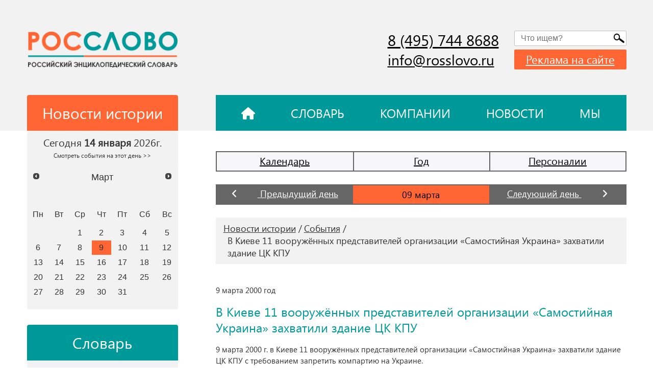

--- FILE ---
content_type: text/html; charset=utf-8
request_url: https://rosslovo.ru/news-history/sobytiya/sobytiya_1677.html
body_size: 8934
content:
<!DOCTYPE html>
<html lang="ru">

<head>
  <meta charset="UTF-8" />
  <meta name="viewport" content="width=device-width, initial-scale=1.0">
  <meta http-equiv="X-UA-Compatible" content="ie=edge">
  <script src="https://kit.fontawesome.com/1cb793711e.js" crossorigin="anonymous"></script>
  <link rel="stylesheet" href="/netcat_template/template/rosslovo/libs/swiper/swiper.min.css">
  <link rel="stylesheet" href="//code.jquery.com/ui/1.13.1/themes/base/jquery-ui.css">

  <meta name="format-detection" content="telephone=no">
  <meta name="google-site-verification" content="LQZooHo9giFzhtWDYKskjJeEbGO-vaeKw0apYh1x1l8" />
  <meta name="yandex-verification" content="96248df814dc1d11" />
  <link rel="stylesheet" href="/netcat_template/template/rosslovo/css/main.css">
  <link rel="stylesheet"
    href="/netcat_template/template/rosslovo/assets/css/styles.css?v1664208845">

  <title>
    В Киеве 11 вооружённых представителей организации «Самостийная Украина» захватили здание ЦК КПУ: праздники и памятные даты (события) 9 марта  </title>
  	<meta name="description" content="В Киеве 11 вооружённых представителей организации «Самостийная Украина» захватили здание ЦК КПУ: праздники и памятные даты (события) 9 марта. ⭐️⭐️⭐️⭐️⭐ РосСлово — Российский Энциклопедический Словарь ⚡ Словарь, новости истории, праздники, памятные даты и события." />

	<meta property="og:title" content="В Киеве 11 вооружённых представителей организации «Самостийная Украина» захватили здание ЦК КПУ: праздники и памятные даты (события) 9 марта" />
	<meta property="og:description" content="В Киеве 11 вооружённых представителей организации «Самостийная Украина» захватили здание ЦК КПУ: праздники и памятные даты (события) 9 марта. ⭐️⭐️⭐️⭐️⭐ РосСлово — Российский Энциклопедический Словарь ⚡ Словарь, новости истории, праздники, памятные даты и события." />
	<meta property="og:image" content="https://rosslovo.ru/netcat_template/template/rosslovo/img/logo_rosslovo.png" />
	<meta property="og:url" content="https://rosslovo.ru/news-history/sobytiya/sobytiya_1677.html" />
	<meta property="og:type" content="article" />

	<meta property="twitter:title" content="В Киеве 11 вооружённых представителей организации «Самостийная Украина» захватили здание ЦК КПУ: праздники и памятные даты (события) 9 марта" />
	<meta property="twitter:description" content="В Киеве 11 вооружённых представителей организации «Самостийная Украина» захватили здание ЦК КПУ: праздники и памятные даты (события) 9 марта. ⭐️⭐️⭐️⭐️⭐ РосСлово — Российский Энциклопедический Словарь ⚡ Словарь, новости истории, праздники, памятные даты и события." />
	<meta property="twitter:image" content="https://rosslovo.ru/netcat_template/template/rosslovo/img/logo_rosslovo.png" />
	<meta property="twitter:url" content="https://rosslovo.ru/news-history/sobytiya/sobytiya_1677.html" />
	<meta property="twitter:card" content="summary" />

  <script>
    var __rm__config = {
      projectId: '-NJo_USY60OpbxaZBHrj',
      locale: 'ru',
      contextWidget: 1,
      embedBtn: 1,
      floatingBtn: 0,


    };
  </script>
  <script src="https://widget.revisionme.com/app.js" defer id="rm_app_script"></script>
  <!-- Yandex.RTB -->
  <script>window.yaContextCb = window.yaContextCb || []</script>
  <script src="https://yandex.ru/ads/system/context.js" async></script>
</head>

<body class="webapp" data-date="2000-03-09">

  <div id="overlay-modal" class="ovl"></div>
  <div id="overlay"></div>
  <div class="page-top">
    <div class="page-top-block" id="top-wrapper">
      <div class="top-banner">
        <div class="container">
                    
                  </div>
      </div>
      <!--============HEADER MOBILE ===========-->
      <header class="header-mobile">
        <div class="container">
          <div class="header-mobile-content">
            <div class="menu-toggle">
              <span></span>
            </div>
            <div class="page-logo">
              <a href="/">
              
                <!--<img src="/images/rosslovo/logo_rosslovo.jpg">-->
                
                <span>poc</span>
                <span>слово</span>
                
              </a>
            </div>
            <div class="header-mobile-icons">
              <div class="search-toggle" data-toggle="mobile-search">
                <div class="search-btn"></div>
              </div>
              <a class="user-icon" href="kabinet.html">
                <i class="fa-solid fa-user-check"></i>
              </a>
              <div class="notify-icon">
                <i class="fa-solid fa-bullhorn"></i>
              </div>
            </div>
          </div>
          <!--======= mobile search-form ======-->
          <div class="mobile-search" data-block="mobile-search">
          
                      
           
            
            <form class='search-form' action='/search' method='get'>
            <div class='form-item'><input type='text' title='Что будем искать?' name='search_query' placeholder='Что ищем?' /></div>
            <button class='search-form-btn search__btn' type='submit'><div class='search-btn'></div></button>
            <button class='close-icon'><i class='fa-solid fa-xmark'></i></button><div id='header-search-results' class=''></div></form><script type='text/javascript'>(function ($) {$(document).ready(function() {var init = function() {$('#nc_search_query, input.nc_search_query').autocomplete({minLength: 3,source: '/netcat/modules/search/suggest/query.php?language=ru',select: function(event, ui) { jQuery(this).val(ui.item.label).parents('form').submit(); },search: function(event, ui) {if (/(\w+:|\()/.test($(this).val())) { return false; }}});};if (!$.ui || !$.ui.autocomplete) {$.getScript('/netcat/modules/search/suggest/jquery-ui.custom.min.js', init);}else { init(); }});})(jQuery)</script>
            

            
          </div>
        </div>
      </header>
    </div>
    <!--============= mobile menu =============-->
    <div class="mobile-menu" id="mobile-menu">
      <div class="mobile-menu__content">
        <div class="mobile-menu-nav">
          <ul>
      <li><a href="/slovar/">Словарь</a>
    
        <ul>
                    <li><a href="/slovar/arheologiya/">Археология</a></li>
                    <li><a href="/slovar/biologiya/">Биология</a></li>
                    <li><a href="/slovar/voennoe-delo/">Военное дело</a></li>
                    <li><a href="/slovar/vsemirnaya-istoriya/">Всемирная история</a></li>
                    <li><a href="/slovar/geografiya/">География</a></li>
                    <li><a href="/slovar/geologiya/">Геология</a></li>
                    <li><a href="/slovar/izobrazitelnoe-iskusstvo/">Изобразительное искусство</a></li>
                    <li><a href="/slovar/literatura/">Литература</a></li>
                    <li><a href="/slovar/matematika/">Математика</a></li>
                    <li><a href="/slovar/meditsina/">Медицина</a></li>
                    <li><a href="/slovar/muzyka/">Музыка</a></li>
                    <li><a href="/slovar/obrazovanie/">Образование</a></li>
                    <li><a href="/slovar/otechestvennaya-istoriya/">Отечественная история</a></li>
                    <li><a href="/slovar/politologiya/">Политология</a></li>
                    <li><a href="/slovar/psihologiya/">Психология</a></li>
                    <li><a href="/slovar/religiovedenie/">Религиоведение</a></li>
                    <li><a href="/slovar/selskoe-hozyaystvo/">Сельское хозяйство</a></li>
                    <li><a href="/slovar/sotsiologiya/">Социология</a></li>
                    <li><a href="/slovar/sport/">Спорт</a></li>
                    <li><a href="/slovar/teatr-i-kino/">Театр и кино</a></li>
                    <li><a href="/slovar/tehnologii-i-tehnika/">Технологии и техника</a></li>
                    <li><a href="/slovar/fizika/">Физика</a></li>
                    <li><a href="/slovar/filosofiya/">Философия</a></li>
                    <li><a href="/slovar/himiya/">Химия</a></li>
                    <li><a href="/slovar/ekonomika/">Экономика</a></li>
                    <li><a href="/slovar/etnologiya/">Этнология</a></li>
                    <li><a href="/slovar/yurisprudentsiya/">Юриспруденция</a></li>
                    <li><a href="/slovar/yazykoznanie/">Языкознание</a></li>
         
    </ul>
        
    </li>   
      <li><a href="/news-history/">Новости истории</a>
    
        <ul>
                    <li><a href="/news-history/kalendar/">Календарь</a></li>
                    <li><a href="/news-history/god/">Год</a></li>
                    <li><a href="/news-history/personalii/">Персоналии</a></li>
         
    </ul>
        
    </li>   
      <li><a href="/company/">Компании</a>
    
        
    </li>   
      <li><a href="/news/">Новости</a>
    
        
    </li>   
      <li><a href="/articles/">Статьи</a>
    
        
    </li>   
      <li><a href="/my/project/">Мы</a>
    
        <ul>
                    <li><a href="/my/project/">О проекте</a></li>
                    <li><a href="/my/rukovodstvo/">Руководство</a></li>
                    <li><a href="/my/contakts/">Контакты</a></li>
         
    </ul>
        
    </li>   
      <li><a href="/reklama/">Реклама на сайте</a>
    
        
    </li>   
      <li><a href="/map/">Карта сайта</a>
    
        
    </li>   
  </ul>        </div>
        <div class="mobile-menu-block">
          <div class="datepicker-block">
            <div class="datepicker-title">
              <a class="block-head block-head--orange" href="/news-history/">
                <span>Новости истории</span>
              </a>
            </div>


            <div class="datepicker-head">
              <p>Сегодня <span>
                  14 января                </span>
                2026г.
              </p>
            </div>

            <div class="js-datepicker" data-url="/news-history/"
              data-default-date="2000-03-09">
              <input type="hidden" id="datepicker_value" value="01.02.2022" />
            </div>
          </div>


          <div class="dictionary">
            <div class="dictionary-head">
              <a class="block-head block-head--green" href="/slovar/">Словарь</a>
            </div>

            <div class="dictionary-body">
              <div class="dictionary-body__grid">
                                <a href="/slovar/po-bukvam/?filter_letter=%D0%90">
                  А                  а                </a>
                                <a href="/slovar/po-bukvam/?filter_letter=%D0%91">
                  Б                  б                </a>
                                <a href="/slovar/po-bukvam/?filter_letter=%D0%92">
                  В                  в                </a>
                                <a href="/slovar/po-bukvam/?filter_letter=%D0%93">
                  Г                  г                </a>
                                <a href="/slovar/po-bukvam/?filter_letter=%D0%94">
                  Д                  д                </a>
                                <a href="/slovar/po-bukvam/?filter_letter=%D0%95">
                  Е                  е                </a>
                                <a href="/slovar/po-bukvam/?filter_letter=%D0%81">
                  Ё                  ё                </a>
                                <a href="/slovar/po-bukvam/?filter_letter=%D0%96">
                  Ж                  ж                </a>
                                <a href="/slovar/po-bukvam/?filter_letter=%D0%97">
                  З                  з                </a>
                                <a href="/slovar/po-bukvam/?filter_letter=%D0%98">
                  И                  и                </a>
                                <a href="/slovar/po-bukvam/?filter_letter=%D0%99">
                  Й                  й                </a>
                                <a href="/slovar/po-bukvam/?filter_letter=%D0%9A">
                  К                  к                </a>
                                <a href="/slovar/po-bukvam/?filter_letter=%D0%9B">
                  Л                  л                </a>
                                <a href="/slovar/po-bukvam/?filter_letter=%D0%9C">
                  М                  м                </a>
                                <a href="/slovar/po-bukvam/?filter_letter=%D0%9D">
                  Н                  н                </a>
                                <a href="/slovar/po-bukvam/?filter_letter=%D0%9E">
                  О                  о                </a>
                                <a href="/slovar/po-bukvam/?filter_letter=%D0%9F">
                  П                  п                </a>
                                <a href="/slovar/po-bukvam/?filter_letter=%D0%A0">
                  Р                  р                </a>
                                <a href="/slovar/po-bukvam/?filter_letter=%D0%A1">
                  С                  с                </a>
                                <a href="/slovar/po-bukvam/?filter_letter=%D0%A2">
                  Т                  т                </a>
                                <a href="/slovar/po-bukvam/?filter_letter=%D0%A3">
                  У                  у                </a>
                                <a href="/slovar/po-bukvam/?filter_letter=%D0%A4">
                  Ф                  ф                </a>
                                <a href="/slovar/po-bukvam/?filter_letter=%D0%A5">
                  Х                  х                </a>
                                <a href="/slovar/po-bukvam/?filter_letter=%D0%A6">
                  Ц                  ц                </a>
                                <a href="/slovar/po-bukvam/?filter_letter=%D0%A7">
                  Ч                  ч                </a>
                                <a href="/slovar/po-bukvam/?filter_letter=%D0%A8">
                  Ш                  ш                </a>
                                <a href="/slovar/po-bukvam/?filter_letter=%D0%A9">
                  Щ                  щ                </a>
                                <a href="/slovar/po-bukvam/?filter_letter=%D0%AA">
                  Ъ                  ъ                </a>
                                <a href="/slovar/po-bukvam/?filter_letter=%D0%AB">
                  Ы                  ы                </a>
                                <a href="/slovar/po-bukvam/?filter_letter=%D0%AC">
                  Ь                  ь                </a>
                                <a href="/slovar/po-bukvam/?filter_letter=%D0%AD">
                  Э                  э                </a>
                                <a href="/slovar/po-bukvam/?filter_letter=%D0%AE">
                  Ю                  ю                </a>
                                <a href="/slovar/po-bukvam/?filter_letter=%D0%AF">
                  Я                  я                </a>
                              </div>
            </div>
          </div>
          
        
        </div>

        <div class="mobile-menu-block">
          <div class="component-block">
            <div class="component-block__header">
              <div class="block-head block-head--green">Рассылка</div>
            </div>
            <div class="component-block__body">
              <div class="text-18">
                <p>Подпишитесь на рассылку, и вы всегда будете в курсе последних событий</p>
              </div>
              <form class="subscribe-form">
                <div class="form-item">
                  <input type="text" name="" placeholder="Ваша эл. почта" />
                </div>
                <div class="form-item form-button block-center">
                  <button class="button" type="submit">Подписаться</button>
                </div>
                <div class="text-agree">
                  <p>Нажимая на кнопку “Подписаться”, вы подтверждаете согласие с <a href="#!">политикой
                      конфиденциальности</a> сайта</p>
                </div>
              </form>
            </div>
          </div>
        </div>
      </div>
    </div>
    <!--============HEADER DESKTOP ===========-->
    <header class="header-desktop">
      <div class="header-top">
        <div class="container">
          <div class="page-grid">
            <!--========= левая часть с лого ===========-->
            <div class="page-grid__left">
              <div class="page-logo">
                <a href="/">
                
                  <img src="/netcat_template/template/rosslovo/img/logo_rosslovo.png">
                  <!--
                  <span>poc</span>
                  <span>слово</span>
                  -->
                  
                </a>
              </div>
            </div>
            <!--========= правая часть с контактами ===========-->
            <div class="page-grid__right">
              <div class="header-top__column">
                <div class="page-contacts">
                  <div class="page-contacts__phone">
                    <a href="tel:+84957448688">8 (495) 744 8688</a>                  </div>
                  <div class="page-contacts__email">
                    <a href="mailto:info@rosslovo.ru">
                      info@rosslovo.ru                    </a>
                  </div>
                </div>
                <!--=========блок с формой =========-->
                <div class="header-search">
                
                            
            
            
            <form class='search-form' action='/search' method='get'>
            <div class='form-item'><input type='text' title='Что будем искать?' name='search_query' placeholder='Что ищем?' /></div>
            <button class='search-form-btn search__btn' type='submit'><div class='search-btn'></div></button><div id='header-search-results' class=''></div></form><script type='text/javascript'>(function ($) {$(document).ready(function() {var init = function() {$('#nc_search_query, input.nc_search_query').autocomplete({minLength: 3,source: '/netcat/modules/search/suggest/query.php?language=ru',select: function(event, ui) { jQuery(this).val(ui.item.label).parents('form').submit(); },search: function(event, ui) {if (/(\w+:|\()/.test($(this).val())) { return false; }}});};if (!$.ui || !$.ui.autocomplete) {$.getScript('/netcat/modules/search/suggest/jquery-ui.custom.min.js', init);}else { init(); }});})(jQuery)</script>
            
                  
                                    <a href="/reklama/" class="text-label text-label--orange">Реклама на сайте</a>
                </div>
              </div>
            </div>
          </div>
        </div>
      </div>
      <div class="header-bottom">
        <div class="container">
          <div class="page-grid">
            <div class="page-grid__left">
              <a class="block-head block-head--orange" href="/news-history/">
                <span>Новости истории</span>
              </a>
            </div>
            <div class="page-grid__right">
              <div class="header-nav">
                <ul>
    <li >
        <a href="/">
            <i class="fa-solid fa-house"></i>
        </a>
    </li>
    <li ><a href="/slovar/">Словарь</a>
    
        
        
        
    </li>   
    <li ><a href="/company/">Компании</a>
    
        
    </li>   
    <li ><a href="/news/">Новости</a>
    
        
    </li>   
    <li ><a href="/my/project/">Мы</a>
    
        
        <ul>
                    <li><a href="/my/project/">О проекте</a></li>
                    <li><a href="/my/rukovodstvo/">Руководство</a></li>
                    <li><a href="/my/contakts/">Контакты</a></li>
         
    </ul>
        
        
    </li>   
   </ul>              </div>
            </div>
          </div>
        </div>
      </div>
    </header>
  </div>

  <main>
    <div class="container">
      <div class="page-grid page-grid--main">

        <div class="page-grid__left">
          <div class="sidebar">
            <div class="sidebar-item">
              <div class="datepicker-block">
                <div class="datepicker-head">
                  <p>
                    Сегодня <strong>
                      14 января                    </strong>
                    2026г.<br>
                    <a style="font-size:.6em" href="/news-history/?current_date[date]=2026-01-14">Смотреть
                      события на этот день >></a>
                  </p>
                </div>

                <div class="js-datepicker" data-url="/news-history/"
                  data-default-date="2000-03-09">
                  <input type="hidden" id="datepicker_value" value="01.02.2022" />
                </div>
              </div>

                            <div class="dictionary">
                <div class="dictionary-head">
                  <a class="block-head block-head--green" href="/slovar/">Словарь</a>
                </div>
                <div class="dictionary-body">
                  <div class="dictionary-body__grid">
                                        <a  href="/slovar/po-bukvam/?filter_letter=%D0%90">
                      А                      а                    </a>
                                        <a  href="/slovar/po-bukvam/?filter_letter=%D0%91">
                      Б                      б                    </a>
                                        <a  href="/slovar/po-bukvam/?filter_letter=%D0%92">
                      В                      в                    </a>
                                        <a  href="/slovar/po-bukvam/?filter_letter=%D0%93">
                      Г                      г                    </a>
                                        <a  href="/slovar/po-bukvam/?filter_letter=%D0%94">
                      Д                      д                    </a>
                                        <a  href="/slovar/po-bukvam/?filter_letter=%D0%95">
                      Е                      е                    </a>
                                        <a  href="/slovar/po-bukvam/?filter_letter=%D0%81">
                      Ё                      ё                    </a>
                                        <a  href="/slovar/po-bukvam/?filter_letter=%D0%96">
                      Ж                      ж                    </a>
                                        <a  href="/slovar/po-bukvam/?filter_letter=%D0%97">
                      З                      з                    </a>
                                        <a  href="/slovar/po-bukvam/?filter_letter=%D0%98">
                      И                      и                    </a>
                                        <a  href="/slovar/po-bukvam/?filter_letter=%D0%99">
                      Й                      й                    </a>
                                        <a  href="/slovar/po-bukvam/?filter_letter=%D0%9A">
                      К                      к                    </a>
                                        <a  href="/slovar/po-bukvam/?filter_letter=%D0%9B">
                      Л                      л                    </a>
                                        <a  href="/slovar/po-bukvam/?filter_letter=%D0%9C">
                      М                      м                    </a>
                                        <a  href="/slovar/po-bukvam/?filter_letter=%D0%9D">
                      Н                      н                    </a>
                                        <a  href="/slovar/po-bukvam/?filter_letter=%D0%9E">
                      О                      о                    </a>
                                        <a  href="/slovar/po-bukvam/?filter_letter=%D0%9F">
                      П                      п                    </a>
                                        <a  href="/slovar/po-bukvam/?filter_letter=%D0%A0">
                      Р                      р                    </a>
                                        <a  href="/slovar/po-bukvam/?filter_letter=%D0%A1">
                      С                      с                    </a>
                                        <a  href="/slovar/po-bukvam/?filter_letter=%D0%A2">
                      Т                      т                    </a>
                                        <a  href="/slovar/po-bukvam/?filter_letter=%D0%A3">
                      У                      у                    </a>
                                        <a  href="/slovar/po-bukvam/?filter_letter=%D0%A4">
                      Ф                      ф                    </a>
                                        <a  href="/slovar/po-bukvam/?filter_letter=%D0%A5">
                      Х                      х                    </a>
                                        <a  href="/slovar/po-bukvam/?filter_letter=%D0%A6">
                      Ц                      ц                    </a>
                                        <a  href="/slovar/po-bukvam/?filter_letter=%D0%A7">
                      Ч                      ч                    </a>
                                        <a  href="/slovar/po-bukvam/?filter_letter=%D0%A8">
                      Ш                      ш                    </a>
                                        <a  href="/slovar/po-bukvam/?filter_letter=%D0%A9">
                      Щ                      щ                    </a>
                                        <a  href="/slovar/po-bukvam/?filter_letter=%D0%AA">
                      Ъ                      ъ                    </a>
                                        <a  href="/slovar/po-bukvam/?filter_letter=%D0%AB">
                      Ы                      ы                    </a>
                                        <a  href="/slovar/po-bukvam/?filter_letter=%D0%AC">
                      Ь                      ь                    </a>
                                        <a  href="/slovar/po-bukvam/?filter_letter=%D0%AD">
                      Э                      э                    </a>
                                        <a  href="/slovar/po-bukvam/?filter_letter=%D0%AE">
                      Ю                      ю                    </a>
                                        <a  href="/slovar/po-bukvam/?filter_letter=%D0%AF">
                      Я                      я                    </a>
                                      </div>
                </div>
              </div>
              
              
              <div class="dictionary" style="margin-top:30px;">
                <div class="dictionary-head">
                  <a class="block-head block-head--gray" href="/news/">Лента новостей</a>
                </div>
                
                <div class="dictionary-body">
                  <div class="dictionary-body__grid">
                  
                    <div class=""><div class="" style="margin-bottom:20px">
        <div class="text-14">16:07, Декабрь 25</div>
        <div class="news-line__text">
            <a style="width:100%; padding:0; margin:0;" href="https://rosslovo.ru/news/2025/12/25/vestnik-66-251225.html" title="ВЕСТНИК №66, 25.12.25">ВЕСТНИК №66, 25.12.25</a>
        </div>
</div>
<div class="" style="margin-bottom:20px">
        <div class="text-14">11:23, Декабрь 23</div>
        <div class="news-line__text">
            <a style="width:100%; padding:0; margin:0;" href="https://rosslovo.ru/news/2025/12/23/vestnik-65-231225.html" title="ВЕСТНИК №65, 23.12.25">ВЕСТНИК №65, 23.12.25</a>
        </div>
</div>
<div class="" style="margin-bottom:20px">
        <div class="text-14">13:19, Декабрь 22</div>
        <div class="news-line__text">
            <a style="width:100%; padding:0; margin:0;" href="https://rosslovo.ru/news/2025/12/22/vestnik-64-221225.html" title="ВЕСТНИК №64, 22.12.25">ВЕСТНИК №64, 22.12.25</a>
        </div>
</div>
<div class="" style="margin-bottom:20px">
        <div class="text-14">13:08, Октябрь 28</div>
        <div class="news-line__text">
            <a style="width:100%; padding:0; margin:0;" href="https://rosslovo.ru/news/2025/10/28/vestnik-63-281025.html" title="ВЕСТНИК №63, 28.10.25">ВЕСТНИК №63, 28.10.25</a>
        </div>
</div>
<div class="" style="margin-bottom:20px">
        <div class="text-14">13:06, Октябрь 20</div>
        <div class="news-line__text">
            <a style="width:100%; padding:0; margin:0;" href="https://rosslovo.ru/news/2025/10/20/vestnik-62-201025.html" title="ВЕСТНИК №62, 20.10.25">ВЕСТНИК №62, 20.10.25</a>
        </div>
</div>
        </div>
                            
                  </div>
                </div>
                
              </div>
              
              
            </div>


            <div class="sidebar-item">      
            
                            
              <div style="height:20px"></div>   
              
                                                        
              <div style="height:20px"></div>   
              
                            
            </div>
            
                      </div>
        </div>

        <div class="page-grid__right">
        
           
        
        <!-- content -->

<div class="news-history-links__wrapper">
  <div class="news-history-links">
    <a href='/news-history/kalendar/'>Календарь</a><a href='/news-history/god/'>Год</a><a href='/news-history/personalii/'>Персоналии</a>  </div>
</div>



<div class="content-block-body">
  <div class="calendar-toggle" data-year="data-year">
    
    
        
    <a href="/news-history/sobytiya/?current_date[date]=2000-03-08" class="increase-value">
      <span class="calendar-toggle-icon">
        <i class="fa-solid fa-angle-left"></i>
      </span>          
      <span>Предыдущий день </span>
    </a>

    

    <input class="value-input" type="text" readonly="readonly" value="09 марта">
    
    
        
    <a href="/news-history/sobytiya/?current_date[date]=2000-03-10" class="decrease-value">
      <span>Следующий день</span>
      <span class="calendar-toggle-icon">
        <i class="fa-solid fa-angle-right"></i>
      </span>
    </a>
    
        
    
  </div>
</div>







<div class="content-block-body">

<div class="content-block-header">
      <div class="breadcr-block"><a href="/news-history/">Новости истории</a><a href="/news-history/sobytiya/">События</a><a href="/news-history/sobytiya/sobytiya_1677.html">В Киеве 11 вооружённых представителей организации «Самостийная Украина» захватили здание ЦК КПУ</a></div>    </div>

  <div class="js-announce news-history-page--person-announce"></div>

  <article class="single-news html" style="margin-top:40px">
    <p>9      марта      
            2000 год
          </p>

    <div class="text-green">В Киеве 11 вооружённых представителей организации «Самостийная Украина» захватили здание ЦК КПУ</div>
    
    <p>9 марта 2000 г. в Киеве 11 вооружённых представителей организации &laquo;Самостийная Украина&raquo; захватили здание ЦК КПУ с требованием запретить компартию на Украине.</p>  </article>
  
  <div class="single-news-info">
        <div class="news-info__item">
      <div class="label-text">Год:</div>
      <p>2000</p>
    </div>
        
    <div class="news-info__item">
            
    
    <div class="likely" style="margin-top:40px;">
                  <div class="vkontakte">Поделиться</div>
                  <div class="telegram">Отправить</div>
                  <div class="odnoklassniki">Класснуть</div>
                  <div class="whatsapp">Вотсапнуть</div>
     </div>   
                
  </div>
</div>

<div class="content-block-footer">
  <div class="text-pagination">    
        <a href="/news-history/sobytiya/sobytiya_1676.html" class="text-pagination-prev">Предыдущее событие</a>
        
        <a href="/news-history/sobytiya/sobytiya_1678.html" class="text-pagination-next">Следующее событие</a>
      </div>
  
  <div class="" style="margin-top:40px; text-align:center;">
    <a class="button" href="https://rosslovo.ru/news-history/sobytiya/?current_date%5Bdate%5D=2000-03-09">К списку всех событий</a>
  </div>
</div>

        <!-- /content -->
        
        

        <!------Временно----------->  
        <!-------Временно---------->        
        
        </div>
      </div>
    </div>
  </main>
  <div class="page-adv-block">
    <div class="cards-section">
      <div class="container">
             
      </div>
    </div>
    <div class="mini-cards-section">
      <div class="container">
        <div class="cards-mini-block--desktop">
						<div class="cards-mini-block cards-mini-slider swiper___">
							<div class="swiper-wrapper cards-scroll">
                                                             
							</div>
						</div>
					</div>
        
      </div>
    </div>
  </div>

  <!--================ footer =================-->
  <footer class="footer">
    <div class="container">
    
      <div class="footer-content">
        <div class="footer-column">
          <div class="footer-logo">
            <div class="page-logo">
              <a href="/">
                <span>poc</span>
                <span>слово</span>
              </a>
            </div>
          </div>
          <div class="footer-copyright">
            <p>&copy; 1997-
              2026            </p>
            <p>Все права защищены</p>
          </div>
          
        </div>
        <div class="footer-column">
          <div class="footer-nav">
            <nav>
    <a href="/slovar/">Словарь</a>  
    <a href="/news-history/">Новости истории</a>  
    <a href="/company/">Компании</a>  
    <a href="/news/">Новости</a>  
    <a href="/articles/">Статьи</a>  
    <a href="/my/project/">Мы</a>  
    <a href="/reklama/">Реклама на сайте</a>  
    <a href="/map/">Карта сайта</a>  
</nav>          </div>
          <div class="footer-social">
                    </div>
         
        </div>
        <div class="footer-column">
          <div class="footer-contacts">
            <div class="footer-contacts__phone">
              <a href="tel:+84957448688">8 (495) 744 8688</a>              <a href="tel:+89261114407">8 (926) 111 4407</a>            </div>
            <div class="footer-contacts__address">
              <p>
                              </p>
            </div>
            <div class="footer-contacts__email">
              <a href="mailto:info@rosslovo.ru">
                info@rosslovo.ru              </a>
            </div>
            
          
          </div>
          
         
                    <div class="footer-mobile-visible">
                                </div>
        </div>
      </div>
      
      
      <div class="footer-content">
        <div class="footer-column">
        <div class="footer-politic">
            <a href="https://rosslovo.ru/politika-konfidentsialnosti/">Политика конфиденциальности</a>
          </div>
        </div>
        
        <div class="footer-column">
         <div class="footer-feedback">
            <p>Заметили опечатку?<br />
Выделите текст и нажмите CTRL+ENTER</p>
          </div>
        </div>
        
        <div class="footer-column">
        <div class="pilot">
                    Продвижение сайта<br> <a href="https://pilotnikov.com/" target="_blank" title="Продвижение сайта на NetCat">Сергей Плотников</a>
                </div>
        </div>
      </div>
        
      
      
    </div>
  </footer>
  <a href="#" id="scroll_top" title="Наверх"></a>
  
  <!--======== subscribe-modal ============-->
  <div class="modal-frame" frame-modal="subscribe-modal">
    <div class="modal-frame-content">
      <div class="form-wrapper">
        <div class="modal-frame-close" frame-close="frame-close">
          <span>+</span>
        </div>
        <div class="form-wrapper-title text-center">
          <div class="title-24 text-upper">Подписаться на рассылку </div>
        </div>
        <form class="w-100">
          <div class="form-item">
            <input type="text" name="" placeholder="Ваш email" />
            <span class="required-symbol">*</span>
          </div>
          <div class="form-item flex-end">
            <button class="button button--large" type="submit">Подписаться</button>
          </div>
          <div class="form-item">
            <label>
              <input type="checkbox" />
              <span>Поставьте галочку для согласия с
                <object>
                  <a href="#!">пользовательским соглашением, политикой конфиденциальности </a>
                </object>
              </span>
            </label>
          </div>
        </form>
      </div>
    </div>
  </div>
   <!--======== subscribe-modal ============-->
  <div class="modal-frame" frame-modal="company-modal">
    <div class="modal-frame-content">
      <div class="form-wrapper">
        <div class="modal-frame-close" frame-close="frame-close">
          <span>+</span>
        </div>
        <div class="form-wrapper-title text-center">
          <div class="title-24 text-upper">Разместить компанию в каталоге</div>
        </div>
        <form class="w-100">
          <div class="form-item">
            <input type="text" name="" placeholder="Имя" />
          </div>
          <div class="form-item">
            <input class="phone" type="text" name="" placeholder="Телефон" />
            <span class="required-symbol">*</span>
          </div>
          <div class="form-item flex-end">
            <button class="button button--large" type="submit">Заказать звонок</button>
          </div>
          <div class="form-item">
            <label>
              <input type="checkbox" />
              <span>Поставьте галочку для согласия с
                <object>
                  <a href="#!">пользовательским соглашением, политикой конфиденциальности </a>
                </object>
              </span>
            </label>
          </div>
        </form>
      </div>
    </div>
  </div>
  <!--========modal contact form ============-->
  <div class="modal-frame" frame-modal="contact-modal">
    <div class="modal-frame-content">
      <div class="form-wrapper">
        <div class="modal-frame-close" frame-close="frame-close">
          <span>+</span>
        </div>
        <div class="form-wrapper-title text-center">
          <div class="title-24 text-upper">обратный звонок </div>
          <p>Мы свяжемся с Вами в ближайшее время</p>
        </div>
        <form class="w-100">
          <div class="form-item">
            <input type="text" name="" placeholder="Имя" />
          </div>
          <div class="form-item">
            <input class="phone" type="text" name="" placeholder="Телефон" />
            <span class="required-symbol">*</span>
          </div>
          <div class="form-item flex-end">
            <button class="button button--large" type="submit">Заказать звонок</button>
          </div>
          <div class="form-item">
            <label>
              <input type="checkbox" />
              <span>Поставьте галочку для согласия с
                <object>
                  <a href="#!">пользовательским соглашением, политикой конфиденциальности </a>
                </object>
              </span>
            </label>
          </div>
        </form>
      </div>
    </div>
  </div>
  <div class="popup-hidden">
  <!--========modal заказать рекламу ============-->
  <!--========modal заказать рекламу ============-->
<div class="modal-frame modal-frame--large" id="order-modal">
   
        <div class="form-wrapper-title text-center" style="margin-bottom: 40px !important;">
          <div class="title-24 text-upper">Оформить заявку на рекламу </div>
          <p>Мы свяжемся с Вами в ближайшее время и обсудим варианты для размещения Вашей рекламы!</p>
        </div>
        <form class="w-100 send-order form" enctype="multipart/form-data" id="order-reklama">
         <div class='nc_clear'></div>
        <input name='admin_mode' type='hidden' value='' />
        <input type='hidden' name='nc_token' value='e26598bfdb87e5f9edaabf7133c86988' />        <input name='catalogue' type='hidden' value='1' />
        <input name='cc' type='hidden' value='482' />
        <input name='sub' type='hidden' value='515' />
        <input name='posting' type='hidden' value='1' />
        <input name='curPos' type='hidden' value='0' />
        <input name='f_Parent_Message_ID' type='hidden' value='0' />
        <input name="f_referer" type="hidden" value="" />
        <input name='f_url' type='hidden' value="/news-history/sobytiya/sobytiya_1677.html" />

        <input type="hidden" name="utm_source"
            value="" />
        <input type="hidden" name="utm_medium"
            value="">
        <input type="hidden" name="utm_campaign"
            value="">
        <input type="hidden" name="utm_term" value="">
        <input type="hidden" name="utm_content"
            value="">

        <input type='hidden' name='f_Checked' value='1' />       
       <div class="form-item">
          <label class="moved_out">
            <input name='f_fax' type='text' value='' />
          </label>
        </div>

        <div class="form-item">
          <label class="moved_out">
            <input name='f_surname' type='text' value='' />
          </label>
        </div>
       
          <div class="form-item">
            <input name='f_name' type='text' placeholder='Имя *' title='Укажите ФИО' size='30' maxlength='255' value=''  />            <span class="required-symbol">*</span>
          </div>
          <div class="form-item">
            <input name='f_phone' type='text' placeholder='Телефон *' title='Телефон' class='input-phone' size='30' maxlength='255' value=''  />            <span class="required-symbol">*</span>
          </div>
          <div class="form-item">
            <input name='f_email' type='text' placeholder='E-mail' title='Email' class='input-mail_________' size='30' maxlength='255' value=''  />          </div>
          <div class="form-item">
            <textarea placeholder="Комментарий" name="f_comment"></textarea>
          </div>

          <div class="form-item file-group">
       
                          
      
            <input name="f_file" class="inputfile" id="selectFile" type="file" data-multiple-caption="{count} файлов выбрано" />

            <label class="form-label" for="selectFile">
              <i class="fa-solid fa-paperclip"></i> Прикрепить файл
            </label>
            <p></p>
                    </div>

          <div class="form-item flex-end">
            <button class="button button--large" type="submit">Отправить заявку</button>
          </div>
          0          <div class="form-item note">
          Нажимая на кнопку «Оставить заявку», вы даете согласие на обработку ваших <a href="#">персональных данных</a> и соглашаетесь с <a href="#">политикой конфиденциальности</a>. 
          
                     </div>
        </form>
        
        <p class="success"><b>Спасибо!</b><br>Мы обязательно свяжемся с вами в ближайшее время.</p>
      </div>
      
 
  </div>
  <!-- Yandex.Metrika counter --> <script type="text/javascript" > (function (d, w, c) { (w[c] = w[c] || []).push(function() { try { w.yaCounter86089688 = new Ya.Metrika({ id:86089688, clickmap:true, trackLinks:true, accurateTrackBounce:true, webvisor:true }); } catch(e) { } }); var n = d.getElementsByTagName("script")[0], x = "https://mc.yandex.ru/metrika/watch.js", s = d.createElement("script"), f = function () { n.parentNode.insertBefore(s, n); }; for (var i = 0; i < document.scripts.length; i++) { if (document.scripts[i].src === x) { return; } } s.type = "text/javascript"; s.async = true; s.src = x; if (w.opera == "[object Opera]") { d.addEventListener("DOMContentLoaded", f, false); } else { f(); } })(document, window, "yandex_metrika_callbacks"); </script> <noscript><div><img src="https://mc.yandex.ru/watch/86089688" style="position:absolute; left:-9999px;" alt="" /></div></noscript> <!-- /Yandex.Metrika counter -->  
  <script src="/netcat_template/template/rosslovo/libs/jquery/jquery-3.0.0.min.js"></script>
  <script src="/netcat_template/template/rosslovo/libs/jquery.maskedinput.min.js"></script>
  <script src="/netcat_template/template/rosslovo/libs/swiper/swiper.js"></script>
  
  <script src="https://code.jquery.com/ui/1.13.1/jquery-ui.js"></script>
  
  <script src="/netcat_template/template/rosslovo/js/tabs.js"></script>
  <script src="/netcat_template/template/rosslovo/libs/fancybox/jquery.fancybox.min.js"></script>
  <link rel="stylesheet" href="/netcat_template/template/rosslovo/libs/fancybox/jquery.fancybox.min.css">
  <script src="/netcat_template/template/rosslovo/js/jquery.validate.min.js"></script>
  <script src="/netcat_template/template/rosslovo/js/jquery.inputmask.min.js"></script>
  <script src="/netcat_template/template/rosslovo/js/form.js"></script>
  <script src="/netcat_template/template/rosslovo/js/main.js?v1691149269"></script>
  <script src="/netcat_template/template/rosslovo/assets/js/app.min.js?v1687203994"></script>
  <script src="/netcat_template/template/rosslovo/js/slider_mini.js"></script>
  
  <script src="/netcat_template/template/rosslovo/js/likely/likely.js"></script>
  <link rel="stylesheet" href="/netcat_template/template/rosslovo/js/likely/likely.css">
</body>
</html>

--- FILE ---
content_type: text/css
request_url: https://rosslovo.ru/netcat_template/template/rosslovo/css/main.css
body_size: 15354
content:
@charset "UTF-8";

body.compensate-for-scrollbar {
  overflow: hidden;
}

.fancybox-active {
  height: auto;
}

.fancybox-is-hidden {
  left: -9999px;
  margin: 0;
  position: absolute !important;
  top: -9999px;
  visibility: hidden;
}

.fancybox-container {
  -webkit-backface-visibility: hidden;
  height: 100%;
  left: 0;
  outline: none;
  position: fixed;
  -webkit-tap-highlight-color: transparent;
  top: 0;
  -ms-touch-action: manipulation;
  touch-action: manipulation;
  transform: translateZ(0);
  width: 100%;
  z-index: 99992;
}

.fancybox-container * {
  box-sizing: border-box;
}

.fancybox-bg,
.fancybox-inner,
.fancybox-outer,
.fancybox-stage {
  bottom: 0;
  left: 0;
  position: absolute;
  right: 0;
  top: 0;
}

.fancybox-outer {
  -webkit-overflow-scrolling: touch;
  overflow-y: auto;
}

.fancybox-bg {
  background: #1e1e1e;
  opacity: 0;
  transition-duration: inherit;
  transition-property: opacity;
  transition-timing-function: cubic-bezier(0.47, 0, 0.74, 0.71);
}

.fancybox-is-open .fancybox-bg {
  opacity: 0.9;
  transition-timing-function: cubic-bezier(0.22, 0.61, 0.36, 1);
}

.fancybox-caption,
.fancybox-infobar,
.fancybox-navigation .fancybox-button,
.fancybox-toolbar {
  direction: ltr;
  opacity: 0;
  position: absolute;
  transition: opacity 0.25s ease, visibility 0s ease 0.25s;
  visibility: hidden;
  z-index: 99997;
}

.fancybox-show-caption .fancybox-caption,
.fancybox-show-infobar .fancybox-infobar,
.fancybox-show-nav .fancybox-navigation .fancybox-button,
.fancybox-show-toolbar .fancybox-toolbar {
  opacity: 1;
  transition: opacity 0.25s ease 0s, visibility 0s ease 0s;
  visibility: visible;
}

.fancybox-infobar {
  color: #ccc;
  font-size: 13px;
  -webkit-font-smoothing: subpixel-antialiased;
  height: 44px;
  left: 0;
  line-height: 44px;
  min-width: 44px;
  mix-blend-mode: difference;
  padding: 0 10px;
  pointer-events: none;
  top: 0;
  -webkit-touch-callout: none;
  -webkit-user-select: none;
  -moz-user-select: none;
  -ms-user-select: none;
  user-select: none;
}

.fancybox-toolbar {
  right: 0;
  top: 0;
}

.fancybox-stage {
  direction: ltr;
  overflow: visible;
  transform: translateZ(0);
  z-index: 99994;
}

.fancybox-is-open .fancybox-stage {
  overflow: hidden;
}

.fancybox-slide {
  -webkit-backface-visibility: hidden;
  display: none;
  height: 100%;
  left: 0;
  outline: none;
  overflow: auto;
  -webkit-overflow-scrolling: touch;
  padding: 44px;
  position: absolute;
  text-align: center;
  top: 0;
  transition-property: transform, opacity;
  white-space: normal;
  width: 100%;
  z-index: 99994;
}

.fancybox-slide:before {
  content: '';
  display: inline-block;
  font-size: 0;
  height: 100%;
  vertical-align: middle;
  width: 0;
}

.fancybox-is-sliding .fancybox-slide,
.fancybox-slide--current,
.fancybox-slide--next,
.fancybox-slide--previous {
  display: block;
}

.fancybox-slide--image {
  overflow: hidden;
  padding: 44px 0;
}

.fancybox-slide--image:before {
  display: none;
}

.fancybox-slide--html {
  padding: 6px;
}

.fancybox-content {
  background: #fff;
  display: inline-block;
  margin: 0;
  max-width: 100%;
  overflow: auto;
  -webkit-overflow-scrolling: touch;
  padding: 44px;
  position: relative;
  text-align: left;
  vertical-align: middle;
}

.fancybox-slide--image .fancybox-content {
  animation-timing-function: cubic-bezier(0.5, 0, 0.14, 1);
  -webkit-backface-visibility: hidden;
  background: transparent;
  background-repeat: no-repeat;
  background-size: 100% 100%;
  left: 0;
  max-width: none;
  overflow: visible;
  padding: 0;
  position: absolute;
  top: 0;
  transform-origin: top left;
  transition-property: transform, opacity;
  -webkit-user-select: none;
  -moz-user-select: none;
  -ms-user-select: none;
  user-select: none;
  z-index: 99995;
}

.fancybox-can-zoomOut .fancybox-content {
  cursor: zoom-out;
}

.fancybox-can-zoomIn .fancybox-content {
  cursor: zoom-in;
}

.fancybox-can-pan .fancybox-content,
.fancybox-can-swipe .fancybox-content {
  cursor: grab;
}

.fancybox-is-grabbing .fancybox-content {
  cursor: grabbing;
}

.fancybox-container [data-selectable='true'] {
  cursor: text;
}

.fancybox-image,
.fancybox-spaceball {
  background: transparent;
  border: 0;
  height: 100%;
  left: 0;
  margin: 0;
  max-height: none;
  max-width: none;
  padding: 0;
  position: absolute;
  top: 0;
  -webkit-user-select: none;
  -moz-user-select: none;
  -ms-user-select: none;
  user-select: none;
  width: 100%;
}

.fancybox-spaceball {
  z-index: 1;
}

.fancybox-slide--iframe .fancybox-content,
.fancybox-slide--map .fancybox-content,
.fancybox-slide--pdf .fancybox-content,
.fancybox-slide--video .fancybox-content {
  height: 100%;
  overflow: visible;
  padding: 0;
  width: 100%;
}

.fancybox-slide--video .fancybox-content {
  background: #000;
}

.fancybox-slide--map .fancybox-content {
  background: #e5e3df;
}

.fancybox-slide--iframe .fancybox-content {
  background: #fff;
}

.fancybox-iframe,
.fancybox-video {
  background: transparent;
  border: 0;
  display: block;
  height: 100%;
  margin: 0;
  overflow: hidden;
  padding: 0;
  width: 100%;
}

.fancybox-iframe {
  left: 0;
  position: absolute;
  top: 0;
}

.fancybox-error {
  background: #fff;
  cursor: default;
  max-width: 400px;
  padding: 40px;
  width: 100%;
}

.fancybox-error p {
  color: #444;
  font-size: 16px;
  line-height: 20px;
  margin: 0;
  padding: 0;
}

.fancybox-button {
  background: rgba(30, 30, 30, 0.6);
  border: 0;
  border-radius: 0;
  box-shadow: none;
  cursor: pointer;
  display: inline-block;
  height: 44px;
  margin: 0;
  padding: 10px;
  position: relative;
  transition: color 0.2s;
  vertical-align: top;
  visibility: inherit;
  width: 44px;
}

.fancybox-button,
.fancybox-button:link,
.fancybox-button:visited {
  color: #ccc;
}

.fancybox-button:hover {
  color: #fff;
}

.fancybox-button:focus {
  outline: none;
}

.fancybox-button.fancybox-focus {
  outline: 1px dotted;
}

.fancybox-button[disabled],
.fancybox-button[disabled]:hover {
  color: #888;
  cursor: default;
  outline: none;
}

.fancybox-button div {
  height: 100%;
}

.fancybox-button svg {
  display: block;
  height: 100%;
  overflow: visible;
  position: relative;
  width: 100%;
}

.fancybox-button svg path {
  fill: currentColor;
  stroke-width: 0;
}

.fancybox-button--fsenter svg:nth-child(2),
.fancybox-button--fsexit svg:first-child,
.fancybox-button--pause svg:first-child,
.fancybox-button--play svg:nth-child(2) {
  display: none;
}

.fancybox-progress {
  background: #ff5268;
  height: 2px;
  left: 0;
  position: absolute;
  right: 0;
  top: 0;
  transform: scaleX(0);
  transform-origin: 0;
  transition-property: transform;
  transition-timing-function: linear;
  z-index: 99998;
}

.fancybox-close-small {
  background: transparent;
  border: 0;
  border-radius: 0;
  color: #ccc;
  cursor: pointer;
  opacity: 0.8;
  padding: 8px;
  position: absolute;
  right: -12px;
  top: -44px;
  z-index: 401;
}

.fancybox-close-small:hover {
  color: #fff;
  opacity: 1;
}

.fancybox-slide--html .fancybox-close-small {
  color: currentColor;
  padding: 10px;
  right: 0;
  top: 0;
}

.fancybox-slide--image.fancybox-is-scaling .fancybox-content {
  overflow: hidden;
}

.fancybox-is-scaling .fancybox-close-small,
.fancybox-is-zoomable.fancybox-can-pan .fancybox-close-small {
  display: none;
}

.fancybox-navigation .fancybox-button {
  background-clip: content-box;
  height: 100px;
  opacity: 0;
  position: absolute;
  top: calc(50% - 50px);
  width: 70px;
}

.fancybox-navigation .fancybox-button div {
  padding: 7px;
}

.fancybox-navigation .fancybox-button--arrow_left {
  left: 0;
  left: env(safe-area-inset-left);
  padding: 31px 26px 31px 6px;
}

.fancybox-navigation .fancybox-button--arrow_right {
  padding: 31px 6px 31px 26px;
  right: 0;
  right: env(safe-area-inset-right);
}

.fancybox-caption {
  background: linear-gradient(
    0deg,
    rgba(0, 0, 0, 0.85) 0,
    rgba(0, 0, 0, 0.3) 50%,
    rgba(0, 0, 0, 0.15) 65%,
    rgba(0, 0, 0, 0.075) 75.5%,
    rgba(0, 0, 0, 0.037) 82.85%,
    rgba(0, 0, 0, 0.019) 88%,
    transparent
  );
  bottom: 0;
  color: #eee;
  font-size: 14px;
  font-weight: 400;
  left: 0;
  line-height: 1.5;
  padding: 75px 44px 25px;
  pointer-events: none;
  right: 0;
  text-align: center;
  z-index: 99996;
}

@supports (padding: max(0px)) {
  .fancybox-caption {
    padding: 75px max(44px, env(safe-area-inset-right)) max(25px, env(safe-area-inset-bottom)) max(44px, env(safe-area-inset-left));
  }
}

.fancybox-caption--separate {
  margin-top: -50px;
}

.fancybox-caption__body {
  max-height: 50vh;
  overflow: auto;
  pointer-events: all;
}

.fancybox-caption a,
.fancybox-caption a:link,
.fancybox-caption a:visited {
  color: #ccc;
  text-decoration: none;
}

.fancybox-caption a:hover {
  color: #fff;
  text-decoration: underline;
}

.fancybox-loading {
  animation: a 1s linear infinite;
  background: transparent;
  border: 4px solid #888;
  border-bottom-color: #fff;
  border-radius: 50%;
  height: 50px;
  left: 50%;
  margin: -25px 0 0 -25px;
  opacity: 0.7;
  padding: 0;
  position: absolute;
  top: 50%;
  width: 50px;
  z-index: 99999;
}

@keyframes a {
  to {
    transform: rotate(1turn);
  }
}

.fancybox-animated {
  transition-timing-function: cubic-bezier(0, 0, 0.25, 1);
}

.fancybox-fx-slide.fancybox-slide--previous {
  opacity: 0;
  transform: translate3d(-100%, 0, 0);
}

.fancybox-fx-slide.fancybox-slide--next {
  opacity: 0;
  transform: translate3d(100%, 0, 0);
}

.fancybox-fx-slide.fancybox-slide--current {
  opacity: 1;
  transform: translateZ(0);
}

.fancybox-fx-fade.fancybox-slide--next,
.fancybox-fx-fade.fancybox-slide--previous {
  opacity: 0;
  transition-timing-function: cubic-bezier(0.19, 1, 0.22, 1);
}

.fancybox-fx-fade.fancybox-slide--current {
  opacity: 1;
}

.fancybox-fx-zoom-in-out.fancybox-slide--previous {
  opacity: 0;
  transform: scale3d(1.5, 1.5, 1.5);
}

.fancybox-fx-zoom-in-out.fancybox-slide--next {
  opacity: 0;
  transform: scale3d(0.5, 0.5, 0.5);
}

.fancybox-fx-zoom-in-out.fancybox-slide--current {
  opacity: 1;
  transform: scaleX(1);
}

.fancybox-fx-rotate.fancybox-slide--previous {
  opacity: 0;
  transform: rotate(-1turn);
}

.fancybox-fx-rotate.fancybox-slide--next {
  opacity: 0;
  transform: rotate(1turn);
}

.fancybox-fx-rotate.fancybox-slide--current {
  opacity: 1;
  transform: rotate(0deg);
}

.fancybox-fx-circular.fancybox-slide--previous {
  opacity: 0;
  transform: scale3d(0, 0, 0) translate3d(-100%, 0, 0);
}

.fancybox-fx-circular.fancybox-slide--next {
  opacity: 0;
  transform: scale3d(0, 0, 0) translate3d(100%, 0, 0);
}

.fancybox-fx-circular.fancybox-slide--current {
  opacity: 1;
  transform: scaleX(1) translateZ(0);
}

.fancybox-fx-tube.fancybox-slide--previous {
  transform: translate3d(-100%, 0, 0) scale(0.1) skew(-10deg);
}

.fancybox-fx-tube.fancybox-slide--next {
  transform: translate3d(100%, 0, 0) scale(0.1) skew(10deg);
}

.fancybox-fx-tube.fancybox-slide--current {
  transform: translateZ(0) scale(1);
}

@media (max-height: 576px) {
  .fancybox-slide {
    padding-left: 6px;
    padding-right: 6px;
  }

  .fancybox-slide--image {
    padding: 6px 0;
  }

  .fancybox-close-small {
    right: -6px;
  }

  .fancybox-slide--image .fancybox-close-small {
    background: #4e4e4e;
    color: #f2f4f6;
    height: 36px;
    opacity: 1;
    padding: 6px;
    right: 0;
    top: 0;
    width: 36px;
  }

  .fancybox-caption {
    padding-left: 12px;
    padding-right: 12px;
  }

  @supports (padding: max(0px)) {
    .fancybox-caption {
      padding-left: max(12px, env(safe-area-inset-left));
      padding-right: max(12px, env(safe-area-inset-right));
    }
  }
}

.fancybox-share {
  background: #f4f4f4;
  border-radius: 3px;
  max-width: 90%;
  padding: 30px;
  text-align: center;
}

.fancybox-share h1 {
  color: #222;
  font-size: 35px;
  font-weight: 700;
  margin: 0 0 20px;
}

.fancybox-share p {
  margin: 0;
  padding: 0;
}

.fancybox-share__button {
  border: 0;
  border-radius: 3px;
  display: inline-block;
  font-size: 14px;
  font-weight: 700;
  line-height: 40px;
  margin: 0 5px 10px;
  min-width: 130px;
  padding: 0 15px;
  text-decoration: none;
  transition: all 0.2s;
  -webkit-user-select: none;
  -moz-user-select: none;
  -ms-user-select: none;
  user-select: none;
  white-space: nowrap;
}

.fancybox-share__button:link,
.fancybox-share__button:visited {
  color: #fff;
}

.fancybox-share__button:hover {
  text-decoration: none;
}

.fancybox-share__button--fb {
  background: #3b5998;
}

.fancybox-share__button--fb:hover {
  background: #344e86;
}

.fancybox-share__button--pt {
  background: #bd081d;
}

.fancybox-share__button--pt:hover {
  background: #aa0719;
}

.fancybox-share__button--tw {
  background: #1da1f2;
}

.fancybox-share__button--tw:hover {
  background: #0d95e8;
}

.fancybox-share__button svg {
  height: 25px;
  margin-right: 7px;
  position: relative;
  top: -1px;
  vertical-align: middle;
  width: 25px;
}

.fancybox-share__button svg path {
  fill: #fff;
}

.fancybox-share__input {
  background: transparent;
  border: 0;
  border-bottom: 1px solid #d7d7d7;
  border-radius: 0;
  color: #5d5b5b;
  font-size: 14px;
  margin: 10px 0 0;
  outline: none;
  padding: 10px 15px;
  width: 100%;
}

.fancybox-thumbs {
  background: #ddd;
  bottom: 0;
  display: none;
  margin: 0;
  -webkit-overflow-scrolling: touch;
  -ms-overflow-style: -ms-autohiding-scrollbar;
  padding: 2px 2px 4px;
  position: absolute;
  right: 0;
  -webkit-tap-highlight-color: rgba(0, 0, 0, 0);
  top: 0;
  width: 212px;
  z-index: 99995;
}

.fancybox-thumbs-x {
  overflow-x: auto;
  overflow-y: hidden;
}

.fancybox-show-thumbs .fancybox-thumbs {
  display: block;
}

.fancybox-show-thumbs .fancybox-inner {
  right: 212px;
}

.fancybox-thumbs__list {
  font-size: 0;
  height: 100%;
  list-style: none;
  margin: 0;
  overflow-x: hidden;
  overflow-y: auto;
  padding: 0;
  position: absolute;
  position: relative;
  white-space: nowrap;
  width: 100%;
}

.fancybox-thumbs-x .fancybox-thumbs__list {
  overflow: hidden;
}

.fancybox-thumbs-y .fancybox-thumbs__list::-webkit-scrollbar {
  width: 7px;
}

.fancybox-thumbs-y .fancybox-thumbs__list::-webkit-scrollbar-track {
  background: #fff;
  border-radius: 10px;
  box-shadow: inset 0 0 6px rgba(0, 0, 0, 0.3);
}

.fancybox-thumbs-y .fancybox-thumbs__list::-webkit-scrollbar-thumb {
  background: #2a2a2a;
  border-radius: 10px;
}

.fancybox-thumbs__list a {
  -webkit-backface-visibility: hidden;
  backface-visibility: hidden;
  background-color: rgba(0, 0, 0, 0.1);
  background-position: 50%;
  background-repeat: no-repeat;
  background-size: cover;
  cursor: pointer;
  float: left;
  height: 75px;
  margin: 2px;
  max-height: calc(100% - 8px);
  max-width: calc(50% - 4px);
  outline: none;
  overflow: hidden;
  padding: 0;
  position: relative;
  -webkit-tap-highlight-color: transparent;
  width: 100px;
}

.fancybox-thumbs__list a:before {
  border: 6px solid #ff5268;
  bottom: 0;
  content: '';
  left: 0;
  opacity: 0;
  position: absolute;
  right: 0;
  top: 0;
  transition: all 0.2s cubic-bezier(0.25, 0.46, 0.45, 0.94);
  z-index: 99991;
}

.fancybox-thumbs__list a:focus:before {
  opacity: 0.5;
}

.fancybox-thumbs__list a.fancybox-thumbs-active:before {
  opacity: 1;
}

@media (max-width: 576px) {
  .fancybox-thumbs {
    width: 110px;
  }

  .fancybox-show-thumbs .fancybox-inner {
    right: 110px;
  }

  .fancybox-thumbs__list a {
    max-width: calc(100% - 10px);
  }
}

@font-face {
  font-family: 'Segoe UI Regular';
  src: url('../fonts/SegoeUI.eot');
  src: url('../fonts/SegoeUI.eot?#iefix') format('embedded-opentype'), url('../fonts/SegoeUI.woff') format('woff'), url('../fonts/SegoeUI.ttf') format('truetype');
  font-weight: normal;
  font-style: normal;
}

@font-face {
  font-family: 'Segoe UI Semibold';
  src: url('../fonts/SegoeUI-SemiBold.eot');
  src: url('../fonts/SegoeUI-SemiBold.eot?#iefix') format('embedded-opentype'), url('../fonts/SegoeUI-SemiBold.woff') format('woff'),
    url('../fonts/SegoeUI-SemiBold.ttf') format('truetype');
  font-weight: normal;
  font-style: normal;
}

@font-face {
  font-family: 'Segoe UI Bold';
  src: url('../fonts/SegoeUI-Bold.eot');
  src: url('../fonts/SegoeUI-Bold.eot?#iefix') format('embedded-opentype'), url('../fonts/SegoeUI-Bold.woff') format('woff'), url('../fonts/SegoeUI-Bold.ttf') format('truetype');
  font-weight: normal;
  font-style: normal;
}

@font-face {
  font-family: 'Century Gothic Regular';
  src: url('../fonts/CenturyGothic.eot');
  src: url('../fonts/CenturyGothic.eot?#iefix') format('embedded-opentype'), url('../fonts/CenturyGothic.woff') format('woff'), url('../fonts/CenturyGothic.ttf') format('truetype');
  font-weight: normal;
  font-style: normal;
}

@font-face {
  font-family: 'Century Gothic Bold';
  src: url('../fonts/CenturyGothic-Bold.eot');
  src: url('../fonts/CenturyGothic-Bold.eot?#iefix') format('embedded-opentype'), url('../fonts/CenturyGothic-Bold.woff') format('woff'),
    url('../fonts/CenturyGothic-Bold.ttf') format('truetype');
  font-weight: normal;
  font-style: normal;
}

* {
  -webkit-box-sizing: border-box;
  box-sizing: border-box;
}

html {
  scroll-behavior: smooth;
}

html,
body {
  margin: 0;
  padding: 0;
  color: #333333;
  font-family: 'Segoe UI Regular', sans-serif;
  font-size: 18px;
  line-height: 1.3;
  -webkit-font-smoothing: antialiased;
}

.noscroll {
  overflow: hidden;
  touch-action: none;
  -ms-touch-action: none;
  height: 100vh;
}

#overlay,
#overlay-modal {
  display: none;
  position: fixed;
  top: 0;
  left: 0;
  right: 0;
  bottom: 0;
  background-color: rgba(30, 65, 89, 0.5);
  -webkit-backdrop-filter: blur(5px);
  backdrop-filter: blur(5px);
  z-index: 15;
}

#overlay {
  z-index: 9;
}

#overlay-modal.active,
#overlay.active {
  display: block;
}

a {
  color: inherit;
}

a,
a:hover {
  text-decoration: none;
}

ul {
  margin: 0;
  padding: 0;
  list-style-type: none;
}

h1,
h2,
h3,
h4,
p {
  padding: 0;
  margin: 0;
}

figure {
  margin: 0;
}

img {
  max-width: 100%;
  height: auto;
  vertical-align: middle;
}

input,
button,
button:focus,
input:focus {
  outline: none;
  border: none;
  font-family: inherit;
}

button {
  padding: 0;
  background-color: transparent;
  border: none;
  -webkit-box-shadow: none;
  box-shadow: none;
  cursor: pointer;
  font-family: inherit;
}

input::-webkit-input-placeholder {
  font-family: inherit;
}

input::-moz-placeholder {
  font-family: inherit;
}

input:-ms-input-placeholder {
  font-family: inherit;
}

input::-ms-input-placeholder {
  font-family: inherit;
}

input::placeholder {
  font-family: inherit;
}

input[type='submit'] {
  padding: 0;
  cursor: pointer;
}

.page-adv-block {
  padding-bottom: 40px;
}

.container {
  width: 100%;
  max-width: 1205px;
  margin-left: auto;
  margin-right: auto;
  padding-left: 15px;
  padding-right: 15px;
}

.page-grid {
  display: -webkit-box;
  display: -ms-flexbox;
  display: flex;
  -webkit-box-pack: justify;
  -ms-flex-pack: justify;
  justify-content: space-between;
}

.page-grid__left {
  width: 296px;
  -ms-flex-negative: 0;
  flex-shrink: 0;
  margin-right: 16px;
}

.page-grid__right {
  width: 68.5%;
}

.page-grid__right a {
  text-decoration: underline;
}

.text-label {
  font-size: 22px;
  min-height: 30px;
  line-height: 1;
  padding-top: 8px;
  padding-bottom: 9px;
  padding-left: 15px;
  padding-right: 15px;
  border-radius: 2px;
  color: #fff;
  text-align: center;
}

.text-label--orange {
  background-color: #ff6633;
}

.text-label--green {
  background-color: #009999;
}

.button {
  font-size: 18px;
  line-height: 33px;
  height: 33px;
  color: #fff;
  padding-left: 22px;
  padding-right: 22px;
  display: inline-block;
  background: #666666;
  cursor: pointer;
  -webkit-transition: 0.5s;
  -o-transition: 0.5s;
  transition: 0.5s;
}

.button:hover {
  opacity: 0.5;
}

.button--large,
.button--55 {
  height: 55px;
  line-height: 55px;
}

.button--large {
  width: 100%;
  background-color: #009999;
  font-size: 24px;
}

.border-btn {
  display: inline-block;
  padding-left: 12px;
  padding-right: 12px;
  border-radius: 5px;
  color: #7a7a7a;
  border: 1px solid #7a7a7a;
  height: 30px;
  line-height: 26px;
  font-size: 14px;
  -webkit-transition: 0.3s;
  -o-transition: 0.3s;
  transition: 0.3s;
}

.mt20 {
  margin-top: 20px;
  /* text-align: center; */
}

.flex-btn {
  display: -webkit-box;
  display: -ms-flexbox;
  display: flex;
  -webkit-box-align: center;
  -ms-flex-align: center;
  align-items: center;
  -webkit-box-pack: center;
  -ms-flex-pack: center;
  justify-content: center;
}

.flex-btn > * + * {
  margin-left: 15px;
}

.icon-btn {
  background: #fff;
}

.icon-btn span {
  display: inline-block;
  position: relative;
  white-space: nowrap;
  padding-right: 12px;
}

.icon-btn span:after {
  top: 1px;
  content: '\f105';
  position: absolute;
  right: 0;
  font-size: 12px;
  font-family: 'fontAwesome';
}

.icon-btn:hover {
  background-color: #f2f2f2;
}

.pagination-block {
  display: -webkit-box;
  display: -ms-flexbox;
  display: flex;
  -webkit-box-align: center;
  -ms-flex-align: center;
  align-items: center;
  -webkit-box-pack: center;
  -ms-flex-pack: center;
  justify-content: center;
}

.pagination-block > * {
  font-size: 18px;
  cursor: pointer;
  padding-left: 5px;
  padding-right: 5px;
  color: #666666;
}

.pagination-block > *:hover {
  color: #000;
}

.pagination-block > *.current {
  color: #000;
}

.pagination-block .pagination-item__start,
.pagination-block .pagination-item__end,
.pagination-block .pagination-item__prev,
.pagination-block .pagination-item__next {
  font-size: 16px;
  color: #009999;
  margin-left: 5px;
  margin-right: 5px;
}

.pagination-block .pagination-item__start:hover,
.pagination-block .pagination-item__end:hover,
.pagination-block .pagination-item__prev:hover,
.pagination-block .pagination-item__next:hover {
  color: #ff6633;
}

div[ct-content] {
  display: none;
}

.ct-content--active[ct-content] {
  display: block;
}

.custom-tabs .custom-tabs__btns {
  display: -webkit-box;
  display: -ms-flexbox;
  display: flex;
  -webkit-box-align: center;
  -ms-flex-align: center;
  align-items: center;
  overflow-y: auto;
  scrollbar-width: none;
}

.custom-tabs .custom-tabs__btns::-webkit-scrollbar {
  display: none;
  width: 0;
}

.custom-tabs .custom-tabs-btn {
  height: 40px;
  line-height: 40px;
  padding-left: 10px;
  padding-right: 10px;
  background: transparent;
  -webkit-transition: 0.5s;
  -o-transition: 0.5s;
  transition: 0.5s;
  cursor: pointer;
  white-space: nowrap;
}

.custom-tabs .custom-tabs-btn.custom-tab--current {
  background: #cc0000;
  color: #fff;
}

.custom-tabs .custom-tabs__content {
  -webkit-box-shadow: 0px 5px 16px 0px rgba(0, 0, 0, 0.28);
  box-shadow: 0px 5px 16px 0px rgba(0, 0, 0, 0.28);
  padding: 50px 30px;
  background-color: #fff;
}

.profile-table__row:first-child {
  border-top: 1px solid #333333;
}

.profile-table__row {
  display: -webkit-box;
  display: -ms-flexbox;
  display: flex;
  -webkit-box-align: center;
  -ms-flex-align: center;
  align-items: center;
  border-bottom: 1px solid #333333;
  padding-top: 10px;
  padding-bottom: 10px;
}

.profile-table__row-left {
  -webkit-box-flex: 2;
  -ms-flex-positive: 2;
  flex-grow: 2;
  display: -webkit-box;
  -webkit-box-orient: vertical;
  -webkit-line-clamp: 1;
  overflow: hidden;
}

.profile-table__row-right button {
  padding-left: 5px;
  padding-right: 5px;
  font-size: 14px;
}

.profile-table__row-right .profile-table__edit:hover {
  color: #009999;
}

.profile-table__row-right .profile-table__remove:hover {
  color: #ff6633;
}

.pagination-block--simple {
  display: -webkit-box;
  display: -ms-flexbox;
  display: flex;
  -webkit-box-align: center;
  -ms-flex-align: center;
  align-items: center;
}

.pagination-block--simple .pagination-block__text {
  margin-right: 10px;
}

.pagination-block--simple .pagination-item {
  color: #009999;
}

.pagination-block--simple .pagination-item:hover {
  opacity: 0.5;
}

.pagination-block--simple .pagination-item.current {
  color: #333333;
}

.pagination-block--simple .pagination-item:after {
  content: '|';
  position: relative;
  right: -5px;
}

.pagination-block--simple .pagination-item:last-child:after {
  display: none;
}

.alfabet-block-content .pagination-block--simple {
  margin-top: 70px;
}

.alfabet-block-content .pagination-block--simple .pagination-block {
  margin-top: 0;
}

.text-12,
.text-12 a,
.text-12 p,
.text-12 > * {
  font-size: 12px;
  line-height: 1.3;
  color: #333333;
}

.text-14,
.text-14 > * {
  font-size: 14px;
  line-height: 1.3;
  /* color: #333333; */
}

.text-18,
.text-18 > * {
  font-size: 18px;
  line-height: 1.3;
  color: #333333;
}

.text-20,
.text-20 > * {
  font-size: 20px;
  line-height: 1.2;
  color: #333333;
}

.title-24,
.title-24 > * {
  font-size: 24px;
  line-height: 1.5;
  color: #333333;
}

.title-36,
.title-36 > * {
  font-size: 36px;
  line-height: 1;
  margin-bottom: 1em;
}

.section-title,
.section-title > * {
  font-size: 24px;
  line-height: 1.1;
  color: #010000;
  text-transform: uppercase;
  margin-bottom: 16px;
}

.block-title,
.block-title > * {
  font-size: 18px;
  text-transform: uppercase;
  line-height: 1.5;
  margin-bottom: 16px;
}

.text-bold {
  font-family: 'Segoe UI Bold';
}

.border-link {
  display: inline;
  border-bottom: 1px solid #333333;
}

.border-link.text-green {
  border-bottom: 1px solid #009999;
  text-decoration: none !important;
}

.text-upper {
  text-transform: uppercase;
}

.d-block-767 {
  display: none;
}

.d-block-1023 {
  display: none;
}

.d-none-767 {
  display: block;
}

.flex-hide-767 {
  display: -webkit-box;
  display: -ms-flexbox;
  display: flex;
}

.flex-visible-767 {
  display: none;
}

.mt-20 {
  margin-top: 20px;
}

.mt-55 {
  margin-top: 55px;
}

.pt-30 {
  padding-top: 30px;
}

.mb-50 {
  margin-bottom: 50px;
}

.mt-50 {
  margin-top: 50px;
}

.pt-70 {
  padding-top: 70px;
}

.offset-40 {
  padding-top: 40px;
  padding-bottom: 40px;
}

.text-green,
.text-green a {
  color: #009999;
}

.text-red,
.text-red a,
.text-red > * {
  color: #cc0000;
}

.text-link {
  color: #333333;
  display: inline;
  border-bottom: 1px solid #333333;
}

.block-center,
.text-center {
  text-align: center;
}

.banners-block--col4 {
  display: grid;
  grid-template-columns: repeat(4, 1fr);
  -webkit-column-gap: 20px;
  -moz-column-gap: 20px;
  column-gap: 20px;
  row-gap: 20px;
}

.banners-block--col4 .banner-box--text {
  font-size: 21px;
  height: 115px;
  display: -webkit-box;
  display: -ms-flexbox;
  display: flex;
  -webkit-box-align: center;
  -ms-flex-align: center;
  align-items: center;
}

img.onePx {
  display: none;
}

.banners-block--col1,
.banners-block--col2 {
  display: grid;
  grid-template-columns: repeat(2, 1fr);
  -webkit-column-gap: 20px;
  -moz-column-gap: 20px;
  column-gap: 20px;
  row-gap: 20px;
}

.banners-block--col1 .banner-box--text,
.banners-block--col2 .banner-box--text {
  font-size: 21px;
  min-height: 115px;
  display: -webkit-box;
  display: -ms-flexbox;
  display: flex;
  display: flex;
  -webkit-box-pack: center;
  -ms-flex-pack: center;
  justify-content: center;
  -webkit-box-align: center;
  -ms-flex-align: center;
  align-items: center;
}

.banners-block--col1 {
  grid-template-columns: repeat(1, 1fr);
}

.search-form .search-form-btn {
  width: 30px;
  height: 100%;
  display: -webkit-box;
  display: -ms-flexbox;
  display: flex;
  -webkit-box-pack: center;
  -ms-flex-pack: center;
  justify-content: center;
  -webkit-box-align: center;
  -ms-flex-align: center;
  align-items: center;
  position: absolute;
  right: 0;
  top: 0;
  bottom: 0;
  z-index: 2;
  cursor: pointer;
  -webkit-transition: 0.3s;
  -o-transition: 0.3s;
  transition: 0.3s;
}

.search-form .search-form-btn:hover {
  opacity: 0.7;
}

.search-form {
  position: relative;
}

.search-form .form-item input {
  height: 30px;
  border: 1px solid #c3c2c6;
  border-radius: 2px;
  background-color: #fff;
  width: 100%;
  display: block;
  padding-left: 12px;
  font-size: 16px;
  color: #666666;
  font-family: arial;
}

.form-item input.wrong {
  border-color: red;
}

.form-item input.right {
  border-color: green;
}

div.wrong {
  color: red;
  font-size: 16px;
  font-weight: bold;
}

.search-form.search-form--large .form-item input {
  height: 44px;
  font-size: 14px;
}

.search-form.search-form--large .form-item input::-webkit-input-placeholder {
  font-style: italic;
}

.search-form.search-form--large .form-item input::-moz-placeholder {
  font-style: italic;
}

.search-form.search-form--large .form-item input:-ms-input-placeholder {
  font-style: italic;
}

.search-form.search-form--large .form-item input::-ms-input-placeholder {
  font-style: italic;
}

.search-form.search-form--large .form-item input::placeholder {
  font-style: italic;
}

.mobile-search {
  margin-top: 10px;
}

.mobile-search .form-item {
  margin-bottom: 0;
}

[data-block] {
  display: none;
}

[data-block].visible {
  display: block;
}

.mobile-search .close-icon {
  position: absolute;
  right: 30px;
  top: 0;
  bottom: 0;
  z-index: 2;
}

.form-item {
  position: relative;
}

.form-item input {
  display: block;
  width: 100%;
  height: 40px;
  border: 1px solid #c3c2c6;
  font-size: 18px;
  padding-left: 15px;
  padding-right: 15px;
}

.form-item + .form-item {
  margin-top: 20px;
}

.text-agree {
  font-size: 14px;
  line-height: 18px;
  color: #666666;
  padding-top: 12px;
}

.text-agree a {
  color: #333333;
  border-bottom: 1px solid #666666;
  display: inline;
}

form.w-100 {
  width: 100%;
  display: block;
}

.form-wrapper {
  -webkit-box-shadow: 0px 5px 16px 0px rgba(0, 0, 0, 0.28);
  box-shadow: 0px 5px 16px 0px rgba(0, 0, 0, 0.28);
  padding: 50px;
  background-color: #fff;
  max-width: 550px;
  margin-left: auto;
  margin-right: auto;
  position: relative;
}

.form-wrapper .form-wrapper-title {
  margin-bottom: 40px !important;
}

.form-item input[type='checkbox'] {
  width: 24px;
  height: 24px;
}

.form-item label {
  display: -webkit-box;
  display: -ms-flexbox;
  display: flex;
  font-size: 14px;
}

.form-item label a {
  color: #009999;
}

.form-item label > * + * {
  margin-left: 10px;
}

.form-item label input {
  -ms-flex-negative: 0;
  flex-shrink: 0;
}

.registr-form .form-item label {
  -webkit-box-align: center;
  -ms-flex-align: center;
  align-items: center;
}

.flex-end {
  display: -webkit-box;
  display: -ms-flexbox;
  display: flex;
  -webkit-box-pack: end;
  -ms-flex-pack: end;
  justify-content: flex-end;
}

.form-item textarea {
  display: block;
  width: 100%;
  resize: none;
  border: none;
  padding: 12px 16px;
  font-family: 'Segoe UI Regular';
  font-size: 18px;
  line-height: 1.3;
  background: #f2f2f2;
  height: 225px;
}

.required-symbol {
  position: absolute;
  right: 16px;
  top: 12px;
  color: #ff0000;
  font-size: 28px;
  line-height: 1;
}

.modal-frame {
  position: fixed;
  z-index: 50;
  /* top: 50%;
  left: 50%;
  -webkit-transform: translate(-50%, -50%);
  -ms-transform: translate(-50%, -50%);
  transform: translate(-50%, -50%); */
  /* width: 98%; */
  max-width: 600px !important;
  max-height: 100vh;
  overflow: hidden;
  overflow-y: auto;
  scrollbar-width: none;
}

.modal-frame .form-wrapper {
  padding-top: 25px;
  padding-bottom: 25px;
}

.modal-frame::-webkit-scrollbar {
  display: none;
  width: 0;
}

[frame-modal] {
  display: none;
}

[frame-modal].visible {
  display: -webkit-box;
  display: -ms-flexbox;
  display: flex;
}

.modal-frame-close {
  position: absolute;
  top: 16px;
  right: 16px;
  z-index: 5;
  font-size: 34px;
  line-height: 1;
  -webkit-transform: rotate(45deg);
  -ms-transform: rotate(45deg);
  transform: rotate(45deg);
  cursor: pointer;
}

.modal-frame-close:hover {
  color: #ff6633;
}

/*selrct file input */

.inputfile {
  width: 0.1px;
  height: 0.1px;
  overflow: hidden;
  position: absolute;
  z-index: -1;
  opacity: 0;
}

.inputfile + label {
  display: inline-block;
  background-color: transparent;
  color: #333333;
  cursor: pointer;
  font-size: 14px;
}

.inputfile:focus + label,
.inputfile + label:hover {
  color: #333333;
}

.remove-file,
.devare-file-form {
  /* display: none; */
  width: 20px;
  height: 20px;
  margin-left: 10px;
  -webkit-box-pack: center;
  -ms-flex-pack: center;
  justify-content: center;
  -webkit-box-align: center;
  -ms-flex-align: center;
  align-items: center;
  cursor: pointer;
}

.remove-file.active,
.devare-file-form.active {
  display: -webkit-inline-box;
  display: -ms-inline-flexbox;
  display: inline-flex;
}

/* для второго варианта выбора файлов, спан справа от лейбла*/

.inputfile + label + span {
  color: #009999;
  padding-left: 35px;
  display: inline-block;
  font-weight: 600;
}

.send-order textarea {
  border: 1px solid #c3c2c6;
  background-color: #fff;
  height: 120px;
}

.send-order label {
  font-size: 16px;
}

.send-order label i {
  font-size: 24px;
}

.block-head {
  font-size: 30px;
  width: 100%;
  text-align: center;
  height: 70px;
  line-height: 70px;
  color: #fff;
  display: block;
  border-radius: 4px 4px 0 0;
}

.block-head--orange {
  background-color: #ff6633;
}

.block-head--green {
  background-color: #009999;
}
.block-head--gray {
  background-color: #666;
}
.sidebar-item + .sidebar-item {
  margin-top: 30px;
}

.dictionary {
  width: 100%;
  max-width: 300px;
}

.dictionary-body {
  padding: 20px;
  padding-top: 40px;
  background-color: #f2f2f2;
  max-width: 296px;
  margin-left: auto;
  margin-right: auto;
}

.dictionary-body__grid {
  display: -webkit-box;
  display: -ms-flexbox;
  display: flex;
  margin-left: -4px;
  margin-right: -4px;
  -ms-flex-wrap: wrap;
  flex-wrap: wrap;
  row-gap: 3px;
}

.dictionary-body__grid a {
  display: block;
  padding: 3px;
  margin-left: 2px;
  margin-right: 2px;
  font-size: 24px;
  width: -webkit-fit-content;
  width: -moz-fit-content;
  width: fit-content;
  color: #333333;
  -webkit-transition: 0.3s;
  -o-transition: 0.3s;
  transition: 0.3s;
  width: 60px;
}

.dictionary-body__grid a:hover {
  color: #ff6633;
}

.banner-box {
  background-color: #f2f2f2;
  font-size: 36px;
  line-height: 1;
  display: -webkit-box;
  display: -ms-flexbox;
  display: flex;
  -webkit-box-align: center;
  -ms-flex-align: center;
  align-items: center;
  -webkit-box-pack: center;
  -ms-flex-pack: center;
  justify-content: center;
}

.banner-box .banner-text {
  text-align: center;
}

/* .banner-box--text {
  padding-left: 20px;
  padding-right: 20px;
  padding: 10px 20px;
} */

.banner-box--p30 {
  padding: 30px 20px;
}

.banner-box--30 {
  padding: 30px;
}

.banner-box--p40 {
  padding: 40px 20px;
}

.banner-box--40 {
  padding: 40px;
}

.banner-box--p50 {
  padding: 50px 20px;
}

.banner-box--50 {
  padding: 50px;
}

.banner-box--p60 {
  padding: 60px 20px;
}

.banner-box--60 {
  padding: 60px;
}

.banner-box--p70 {
  padding: 70px 20px;
}

.banner-box--70 {
  padding: 70px;
}

.banner-box.banner-box--left {
  -webkit-box-pack: start;
  -ms-flex-pack: start;
  justify-content: flex-start;
}

.banner-box.banner-box--left .banner-text {
  text-align: left;
}

.component-block__body {
  padding-top: 20px;
}

.component-block form {
  padding-top: 10px;
}

.label-text {
  padding: 2px 5px;
  background-color: #009999;
  font-size: 18px;
  color: #fff;
  margin-right: 5px;
}

.label-text a {
  color: #fff;
}

.breadcr-block {
  display: -webkit-inline-box;
  display: -ms-inline-flexbox;
  display: inline-flex;
  -ms-flex-wrap: wrap;
  flex-wrap: wrap;
}

.breadcr-block a {
  font-size: 18px;
  line-height: 24px;
  color: #333333;
  position: relative;
  padding-right: 8px;
  text-decoration: underline;
}

.breadcr-block a:after {
  content: '/';
  position: absolute;
  top: 0;
  right: -4px;
}

.breadcr-block a + a {
  padding-left: 8px;
}

.breadcr-block a:last-child {
  cursor: default;
  pointer-events: none;
  text-decoration: none;
}

.breadcr-block a:last-child:after {
  display: none;
}

.breadcr-block a:hover {
  text-decoration: underline;
}

.dictionary-page-search {
  display: -webkit-box;
  display: -ms-flexbox;
  display: flex;
  -webkit-box-pack: end;
  -ms-flex-pack: end;
  justify-content: flex-end;
}

.dictionary-page-search form {
  max-width: 170px;
}

.search-btn {
  display: block;
  width: 22px;
  height: 20px;
  background-image: url("data:image/svg+xml;charset=UTF-8,%3csvg xmlns='http://www.w3.org/2000/svg' xmlns:xlink='http://www.w3.org/1999/xlink' width='22px' height='20px'%3e%3cpath fill-rule='evenodd' fill='rgb(0, 0, 0)' d='M21.577,18.258 C21.047,19.088 19.991,19.297 19.223,18.721 L12.268,13.516 C11.775,13.148 11.520,12.549 11.539,11.947 C10.643,12.987 9.467,13.684 8.148,13.944 C6.529,14.263 4.894,13.881 3.544,12.871 C2.194,11.861 1.287,10.341 0.992,8.591 C0.697,6.840 1.049,5.071 1.984,3.610 C3.915,0.593 7.756,-0.163 10.547,1.924 C13.080,3.821 13.890,7.420 12.573,10.325 C13.088,10.091 13.698,10.137 14.193,10.506 L21.150,15.711 C21.918,16.287 22.110,17.427 21.577,18.258 ZM11.266,6.567 C11.061,5.346 10.429,4.287 9.488,3.583 C7.543,2.126 4.863,2.653 3.515,4.756 C2.169,6.863 2.657,9.759 4.602,11.214 C6.548,12.670 9.227,12.144 10.574,10.040 C11.226,9.021 11.472,7.788 11.266,6.567 Z'/%3e%3c/svg%3e");
  background-size: auto;
  background-repeat: no-repeat;
  background-position: center;
}

.search-toggle,
.user-icon,
.notify-icon {
  width: 30px;
  height: 30px;
  font-size: 16px;
  color: #fff;
  background: #666666;
  display: -webkit-box;
  display: -ms-flexbox;
  display: flex;
  -webkit-box-pack: center;
  -ms-flex-pack: center;
  justify-content: center;
  -webkit-box-align: center;
  -ms-flex-align: center;
  align-items: center;
  border-radius: 2px;
}

.search-toggle {
  background-color: transparent;
}

.close-icon {
  width: 30px;
  height: 30px;
  display: -webkit-box;
  display: -ms-flexbox;
  display: flex;
  -webkit-box-pack: center;
  -ms-flex-pack: center;
  justify-content: center;
  -webkit-box-align: center;
  -ms-flex-align: center;
  align-items: center;
  font-size: 24px;
}

.mobile-search .close-icon {
  position: absolute;
}

/*  кастомный плагин датапикер*/

.datepicker-block .ui-datepicker {
  width: 100%;
  padding: 0;
  padding-bottom: 4px;

  padding-bottom: 20px;
  background-color: #f2f2f2;
  margin-bottom: 30px;
}

/* @media (max-width: 1023px) {
  .datepicker-block .ui-datepicker {
    padding-bottom: 20px;
    background-color: #f2f2f2;
    margin-bottom: 30px;
  }
} */

.datepicker-block .ui-widget.ui-widget-content {
  border: 0px;
}

.datepicker-block .ui-widget-header {
  background-color: #f2f2f2;
  border: 0px;
}

.datepicker-block .ui-datepicker table {
  background-color: #f2f2f2;
  margin-bottom: 0;
}

/*  // кастомный плагин датапикер*/

.datepicker-block .datepicker-head {
  padding-top: 12px;
  padding-bottom: 12px;
  background-color: #f2f2f2;
  text-align: center;
}

.datepicker-block .datepicker-head p {
  font-size: 20px;
}

.datepicker-block .datepicker-head p span {
  font-size: 24px;
}

.cards-block .swiper-slide {
  height: auto;
  display: -webkit-box;
  display: -ms-flexbox;
  display: flex;
}

.card-item {
  width: 192px;
  border: 2px solid #dddcda;
  display: -webkit-box;
  display: -ms-flexbox;
  display: flex;
  -webkit-box-orient: vertical;
  -webkit-box-direction: normal;
  -ms-flex-direction: column;
  flex-direction: column;
}

.card-item__header {
  height: 148px;
  overflow: hidden;
}

.card-item__header img {
  width: 192px;
  height: 148px;
  -o-object-fit: cover;
  object-fit: cover;
}

.card-item__body {
  background: #f5f5f5;
  padding: 12px;
  -webkit-box-flex: 2;
  -ms-flex-positive: 2;
  flex-grow: 2;
}

.card-item__footer {
  background: #f5f5f5;
  padding: 12px;
  padding-top: 0;
}

.cards-scroll {
  position: relative;
  width: 100%;
  height: 100%;
  z-index: 1;
  display: flex;
  transition-property: transform;
  box-sizing: content-box;
}

@media (max-width: 1440px) {
  .cards-scroll {
    /* overflow-x: scroll; */
    padding-bottom: 20px;
    cursor: grab;
  }
}

.cards-mini-block img {
  max-width: 100px !important;
}

.cards-mini-block a {
  margin-left: 20px;
}

.cards-mini-block.visible-1199 {
  display: none;
}

.cards-mini-block--desktop {
  display: block;
  overflow: hidden;
}

.cards-mini-block--desktop .swiper-slide {
  width: 80px;
}

.card-mini {
  width: 80px;
  height: 80px;
  border: 2px solid #dddcda;
  background: #f2f2f2;
}

.cards-mini-block--mobile {
  width: calc(50% + 50vw);
  overflow-x: auto;
  scrollbar-width: none;
}

.cards-mini-block--mobile::-webkit-scrollbar {
  width: 0;
  display: none;
}

.cards-mini-block__wrapper {
  display: -webkit-box;
  display: -ms-flexbox;
  display: flex;
}

.cards-mini-block__wrapper .card-mini {
  -ms-flex-negative: 0;
  flex-shrink: 0;
}

.cards-mini-block__wrapper .card-mini + .card-mini {
  margin-left: 15px;
}

.cards-section {
  padding-top: 25px;
}

.mini-cards-section {
  overflow: hidden;
  padding-top: 40px;
}

.days-slider-wrapper {
  position: relative;
  padding-top: 10px;
}

.days-slider-wrapper .days-slider-prev,
.days-slider-wrapper .days-slider-next {
  position: absolute;
  top: 16px;
  left: 7px;
  z-index: 3;
  width: 20px;
  height: 20px;
  border-radius: 50%;
  background: #fff;
  display: -webkit-box;
  display: -ms-flexbox;
  display: flex;
  -webkit-box-pack: center;
  -ms-flex-pack: center;
  justify-content: center;
  -webkit-box-align: center;
  -ms-flex-align: center;
  align-items: center;
  color: #ff6633;
}

.days-slider-wrapper .days-slider-prev {
  left: auto;
  right: 7px;
}

.days-slider {
  padding-bottom: 10px;
  margin-top: -26px;
}

.days-slider .days-slider-item__title .text-18 {
  color: #fff;
}

.days-slider .days-slider-item__text {
  padding-top: 25px;
}

.days-slider .days-slider-item {
  text-align: center;
}

.alfabet-block-toggle__row {
  display: -webkit-box;
  display: -ms-flexbox;
  display: flex;
  -webkit-box-align: center;
  -ms-flex-align: center;
  align-items: center;
  -webkit-box-pack: center;
  -ms-flex-pack: center;
  justify-content: center;
  -ms-flex-wrap: wrap;
  flex-wrap: wrap;
}

.alfabet-block-toggle__row > * {
  text-transform: uppercase;
  color: #009999;
  font-size: 18px;
  line-height: 1.5;
  cursor: pointer;
}

.alfabet-block-toggle__row > *:hover {
  color: #ff6633;
}

.alfabet-block-toggle__row > *.current {
  color: #ff6633;
}

.alfabet-block-toggle__row > * + * {
  margin-left: 10px;
}

.alfabet-block-toggle + .alfabet-block-toggle {
  margin-top: 16px;
}

.alfabet-block-content .pagination-block {
  margin-top: 100px;
}

.alfabet-block-list {
  padding-top: 40px;
}

.alfabet-block-list .alfabet-block-title {
  margin-bottom: 25px;
  text-transform: uppercase;
  color: #009999;
}

.alfabet-block-list .alfabet-block-title a,
.alfabet-block-list .alfabet-block-title p {
  color: #009999;
}

.alfabet-block-list .alfabet-block-content__body {
  display: grid;
  grid-template-columns: repeat(3, 1fr);
  -webkit-column-gap: 16px;
  -moz-column-gap: 16px;
  column-gap: 16px;
  row-gap: 5px;
}

.personaly-block .alfabet-block-list .alfabet-block-content__body {
  grid-template-columns: repeat(2, 1fr);
}

.content-block-cta {
  display: -webkit-box;
  display: -ms-flexbox;
  display: flex;
  -webkit-box-align: center;
  -ms-flex-align: center;
  align-items: center;
  -webkit-box-orient: vertical;
  -webkit-box-direction: normal;
  -ms-flex-direction: column;
  flex-direction: column;
  -webkit-box-pack: center;
  -ms-flex-pack: center;
  justify-content: center;
}

.content-block-cta .button {
  margin-top: 20px;
  display: inline-block;
}

.companies-block .content-block-cta {
  margin-top: 100px;
}

.page-top {
  background-color: #f2f2f2;
  position: relative;
  z-index: 10;
}

.top-banner {
  padding-top: 10px;
}

.top-banner__wrapper {
  width: 100%;
  height: 177px;
  padding-left: 15px;
  padding-right: 15px;
  background-color: #c3c2c6;
  line-height: 36px;
  display: -webkit-box;
  display: -ms-flexbox;
  display: flex;
  -webkit-box-pack: center;
  -ms-flex-pack: center;
  justify-content: center;
  -webkit-box-align: center;
  -ms-flex-align: center;
  align-items: center;
  color: #fff;
  text-transform: uppercase;
  font-size: 36px;
}

.header-desktop {
  padding-top: 50px;
  display: block;
}

.header-desktop .header-top {
  padding-bottom: 50px;
}

.page-logo a {
  display: -webkit-box;
  display: -ms-flexbox;
  display: flex;
}

.page-logo a span {
  text-transform: uppercase;
  color: #ff6633;
  font-family: 'Century Gothic Bold';
  font-size: 49px;
  border-bottom: 3px solid #009999;
}

.page-logo a span + span {
  color: #009999;
  border-bottom: 3px solid #ff6633;
}

.page-contacts {
  margin-right: 30px;
}

.page-contacts a {
  white-space: nowrap;
  -webkit-transition: 0.5s;
  -o-transition: 0.5s;
  transition: 0.5s;
  color: #010000;
}

.page-contacts a:hover {
  color: #009999;
}

.page-contacts__phone {
  font-size: 30px;
  line-height: 1.25;
}

.page-contacts__email {
  font-size: 28px;
  line-height: 1.4;
}

.header-top__column {
  display: -webkit-box;
  display: -ms-flexbox;
  display: flex;
}

.header-search {
  display: -webkit-box;
  display: -ms-flexbox;
  display: flex;
  -ms-flex-direction: column;
  -webkit-box-orient: vertical;
  -webkit-box-direction: normal;
  flex-direction: column;
  -webkit-box-pack: justify;
  -ms-flex-pack: justify;
  justify-content: space-between;
}

.header-top .page-grid__right {
  display: -webkit-box;
  display: -ms-flexbox;
  display: flex;
  -webkit-box-pack: end;
  -ms-flex-pack: end;
  justify-content: flex-end;
  -webkit-box-align: start;
  -ms-flex-align: start;
  align-items: flex-start;
}

.header-mobile {
  display: none;
  padding-top: 10px;
  padding-bottom: 10px;
}

.header-mobile-content {
  display: -webkit-box;
  display: -ms-flexbox;
  display: flex;
  -webkit-box-align: center;
  -ms-flex-align: center;
  align-items: center;
}

.header-mobile-icons {
  display: -webkit-box;
  display: -ms-flexbox;
  display: flex;
  -webkit-box-align: center;
  -ms-flex-align: center;
  align-items: center;
  margin-left: auto;
  -ms-flex-negative: 0;
  flex-shrink: 0;
}

.header-mobile-icons > * + * {
  margin-left: 5px;
}

.header-nav {
  height: 70px;
  padding-right: 15px;
  padding-left: 15px;
  background-color: #009999;
}

.header-nav > ul > li {
  height: 100%;
  -webkit-transition: 0.3s;
  -o-transition: 0.3s;
  transition: 0.3s;
  padding-left: 10px;
  padding-right: 10px;
}

.header-nav > ul > li:hover {
  background-color: #ff6633;
}

.header-nav > ul > li > a {
  height: 100%;
  line-height: 70px;
  display: block;
  text-decoration: none;
}

.header-nav > ul > li.active:hover i {
  color: #fff;
}

.header-nav > ul > li.active i {
  color: #ff6633;
  border-bottom: 1px solid #ff6633;
}

.header-nav > ul > li.active i:first-child {
  border-bottom: none;
}

.header-nav > ul > li.active a:after {
  content: '';
  width: 100%;
  height: 2px;
  background-color: #ff6633;
  position: absolute;
  left: 0;
  bottom: 15px;
}

.header-nav > ul > li:first-child.active a:after,
.header-nav > ul > li:last-child.active a:after {
  display: none;
}

.header-nav a {
  color: #fff;
  text-transform: uppercase;
  font-size: 30px;
}

.header-nav a i {
  font-size: 24px;
}

.header-nav ul {
  display: -webkit-box;
  display: -ms-flexbox;
  display: flex;
  -ms-flex-pack: distribute;
  justify-content: space-around;
  -webkit-box-align: center;
  -ms-flex-align: center;
  align-items: center;
  height: 100%;
}

.header-nav ul li {
  position: relative;
}

.header-nav ul li > ul {
  position: absolute;
  bottom: 0;
  left: 0;
  -webkit-transform: translateY(100%);
  -ms-transform: translateY(100%);
  transform: translateY(100%);
  display: none;
  height: auto;
}

.header-nav ul li:hover ul {
  display: block;
}

.header-nav ul li > ul {
  padding-top: 20px;
  padding-bottom: 20px;
  background-color: #0caeae;
  width: 226px;
  z-index: 5;
}

.header-nav ul li > ul li {
  -webkit-transition: 0.3s;
  -o-transition: 0.3s;
  transition: 0.3s;
}

.header-nav ul li > ul li a {
  padding-left: 20px;
  padding-right: 5px;
  padding-top: 5px;
  padding-bottom: 5px;
  display: inline-block;
  color: #fff;
  text-transform: uppercase;
  font-size: 24px;
}

.header-nav ul li > ul li:hover {
  background-color: #ff6633;
}

.block-head.active span {
  border-bottom: 1px solid #fff;
}

.mobile-menu {
  z-index: 15;
  width: 100%;
  max-width: 320px;
  background: #fff;
  padding: 20px 16px;
  -webkit-transform: translateX(-150%);
  -ms-transform: translateX(-150%);
  transform: translateX(-150%);
  position: fixed;
  top: 50px;
  left: 0;
  bottom: 0;
  -webkit-transition: 0.5s;
  -o-transition: 0.5s;
  transition: 0.5s;
  overflow-y: auto;
  scrollbar-width: none;
}

.mobile-menu::-webkit-scrollbar {
  display: none;
  width: 0;
}

.mobile-menu.active {
  -webkit-transform: translateX(0);
  -ms-transform: translateX(0);
  transform: translateX(0);
  -webkit-box-shadow: 0 0 10px rgba(0, 0, 0, 0.25);
  box-shadow: 0 0 10px rgba(0, 0, 0, 0.25);
}

.mobile-menu-block {
  padding-top: 30px;
}

.mobile-menu-nav li {
  position: relative;
}

.mobile-menu-nav li.active a {
  border-bottom: 1px solid #ff6633;
}

.mobile-menu-nav li a {
  font-size: 20px;
  line-height: 1.2;
  padding-top: 2px;
  padding-bottom: 2px;
  display: inline-block;
  color: #333333;
}

.mobile-menu-nav li a:hover {
  color: #009999;
}

.mobile-menu-nav li ul {
  margin-left: 125px;
  margin-top: -25px;
  position: relative;
}

.mobile-menu-nav > ul li a {
  max-width: 105px;
}

.mobile-menu-nav li ul:before {
  content: '\f105';
  position: absolute;
  left: -18px;
  top: 5px;
  font-family: 'fontAwesome';
}

.mobile-menu-nav li ul a {
  font-size: 18px;
}

/*========GAMBURGER======*/

.menu-toggle {
  display: none;
  margin-right: 30px;
  z-index: 10;
  cursor: pointer;
}

.menu-toggle span {
  position: absolute;
  display: block;
  width: 35px;
  height: 3px;
  background-color: #666666;
  -webkit-transition: 0.3s;
  -o-transition: 0.3s;
  transition: 0.3s;
  left: 0;
  top: 50%;
  -webkit-transform: translateY(-50%);
  -ms-transform: translateY(-50%);
  transform: translateY(-50%);
}

.menu-toggle span:after,
.menu-toggle span:before {
  content: '';
  position: absolute;
  left: 0;
  height: 3px;
  background-color: #666666;
  right: 0;
  -webkit-transition: 0.3s;
  -o-transition: 0.3s;
  transition: 0.3s;
}

.menu-toggle span:after {
  top: -8px;
}

.menu-toggle span:before {
  bottom: -8px;
}

.menu-toggle.active span {
  background-color: transparent;
}

.menu-toggle.active span:after {
  top: 0px;
  -webkit-transform: rotate(45deg);
  -ms-transform: rotate(45deg);
  transform: rotate(45deg);
  background-color: #009999;
}

.menu-toggle.active span:before {
  bottom: 0px;
  -webkit-transform: rotate(-45deg);
  -ms-transform: rotate(-45deg);
  transform: rotate(-45deg);
  background-color: #009999;
}

.content-block {
  padding-bottom: 25px;
}

.content-block-header {
  padding-left: 15px;
  padding-right: 15px;
  display: -webkit-box;
  display: -ms-flexbox;
  display: flex;
  -webkit-box-align: center;
  -ms-flex-align: center;
  align-items: center;
  padding-top: 9px;
  padding-bottom: 10px;
  background: #f2f2f2;
}

.content-block-header .content-block-header__icon {
  margin-right: 10px;
}

.content-block-header .content-block-header__icon i {
  font-size: 32px;
  line-height: 1;
  color: #666666;
}

.content-block-body {
  padding-top: 25px;
}

.content-block-body + .content-block-footer {
  padding-top: 30px;
}

.content-block-row {
  display: -webkit-box;
  display: -ms-flexbox;
  display: flex;
  -webkit-box-pack: justify;
  -ms-flex-pack: justify;
  justify-content: space-between;
}

.content-block-row a {
  -webkit-transition: 0.3s;
  -o-transition: 0.3s;
  transition: 0.3s;
}

.content-block-row a:hover {
  opacity: 0.5;
}

.content-block-row .content-block-col {
  width: 19%;
  -ms-flex-negative: 0;
  flex-shrink: 0;
  padding-right: 20px;
}

.content-block-row .content-block-col4 {
  width: 81%;
}

.content-block-row + .content-block-row {
  margin-top: 20px;
}

.news-line__text {
  font-size: 18px;
}

.news-line__text a {
  text-transform: uppercase;
  color: #009999;
  font-size: 18px;
}

.news-line__text p {
  display: -webkit-box;
  -webkit-box-orient: vertical;
  -webkit-line-clamp: 2;
  overflow: hidden;
}

.news-line__text a {
  text-transform: none;
}

.dictionary-news-text {
  font-size: 18px;
  padding-top: 25px;
}

.dictionary-news .content-block-body {
  position: relative;
}

.dictionary-news .dictionary-slider-nav {
  padding-left: 40px;
  background: #fff;
  display: -webkit-box;
  display: -ms-flexbox;
  display: flex;
  -webkit-box-align: center;
  -ms-flex-align: center;
  align-items: center;
  -webkit-box-pack: center;
  -ms-flex-pack: center;
  justify-content: center;
  position: absolute;
  right: 0;
  top: 16px;
  z-index: 2;
}

.dictionary-news .dictionary-slider-nav > * + * {
  margin-left: 5px;
}

.dictionary-news .dictionary-slider-nav i {
  font-size: 22px;
}

.dictionary-news .dictionary-prev,
.dictionary-news .dictionary-next {
  width: 30px;
  height: 30px;
  display: -webkit-box;
  display: -ms-flexbox;
  display: flex;
  -webkit-box-pack: center;
  -ms-flex-pack: center;
  justify-content: center;
  -webkit-box-align: center;
  -ms-flex-align: center;
  align-items: center;
  cursor: pointer;
}

.dictionary-news .dictionary-prev:hover,
.dictionary-news .dictionary-next:hover {
  color: #009999;
}

.banners-block > * + * {
  margin-top: 16px;
}

.contacts-block-item {
  display: -webkit-box;
  display: -ms-flexbox;
  display: flex;
}

.contacts-block-item .contacts-block-item__icon {
  font-size: 32px;
  width: 32px;
  margin-right: 35px;
}

.contacts-block-item .contacts-block-item__text .text-18 {
  line-height: 1.5;
}

.contacts-block-item .contacts-block-group {
  display: -webkit-box;
  display: -ms-flexbox;
  display: flex;
  -webkit-box-orient: vertical;
  -webkit-box-direction: normal;
  -ms-flex-direction: column;
  flex-direction: column;
}

.contacts-block-item .contacts-block-group a {
  padding-left: 20px;
}

.contacts-block-item .contacts-block-group a:hover {
  color: #009999;
}

.contacts-block-item .contacts-block-group a + a {
  margin-top: 5px;
}

.contacts-block .content-block-body {
  padding-top: 70px;
}

.contacts-block-item + .contacts-block-item {
  margin-top: 25px;
}

.contacts-cta .button {
  margin-top: 25px;
  text-decoration: none;
}

.contacts-cta .text-18 {
  color: #000;
}

.map-wrapper {
  height: 530px;
}

.news-history-links__wrapper {
  padding-top: 40px;
  overflow: hidden;
  overflow-x: auto;
  scrollbar-width: none;
}

.news-history-links__wrapper::-webkit-scrollbar {
  width: 0;
  display: none;
}

.news-history-links {
  width: 100%;
  min-width: 290px;
  display: -webkit-box;
  display: -ms-flexbox;
  display: flex;
  -webkit-box-align: center;
  -ms-flex-align: center;
  align-items: center;
  height: 40px;
  border: 2px solid #646464;
  text-align: center;
  background-color: #f7f6f9;
}

.news-history-links a {
  width: 33.5%;
  text-align: center;
  color: #333333;
  font-size: 20px;
  color: #010000;
  height: 100%;
  line-height: 33px;
}

.news-history-links a.active {
  background: #ff6633;
}

.news-history-links a + a {
  border-left: 2px solid #646464;
}

.single-news .text-green {
  font-size: 24px;
}

.single-news p {
  margin-bottom: 16px;
  margin-top: 16px;
}

.single-news p a {
  color: #009999;
  text-decoration: underline;
}

.single-news p a:hover {
  color: #ff6633;
  text-decoration: none;
}

.single-news img {
  margin-top: 24px;
  margin-bottom: 24px;
}

.single-news + .single-news-info {
  margin-top: 35px;
}

.news-info__item {
  display: -webkit-box;
  display: -ms-flexbox;
  display: flex;
  -webkit-box-align: center;
  -ms-flex-align: center;
  align-items: center;
}

.news-info__item p > a {
  border-bottom: 1px solid #333333;
  color: #333333;
  line-height: 1.5em;
  margin-right: 5px;
  text-decoration: none !important;
}

.news-info__item + .news-info__item {
  margin-top: 10px;
}

.text-label--small {
  background: #009999;
  color: #fff;
  padding: 2px 5px;
  margin-right: 10px;
}

.text-pagination {
  padding-top: 40px;
  display: -webkit-box;
  display: -ms-flexbox;
  display: flex;
  -webkit-box-align: center;
  -ms-flex-align: center;
  align-items: center;
  -webkit-box-pack: center;
  -ms-flex-pack: center;
  justify-content: center;
}

.text-pagination a,
.text-pagination p,
.text-pagination * {
  color: #009999;
  width: 50%;
  /* white-space: nowrap; */
  text-align: center;
}

.text-pagination a + a {
  margin-left: 40px;
  text-align: left;
}

.text-pagination > *:hover {
  color: #ff6633;
}

.news-history-page .text-pagination {
  padding-top: 50px;
}

.calendar-toggle {
  display: -webkit-box;
  display: -ms-flexbox;
  display: flex;
  -webkit-box-align: center;
  -ms-flex-align: center;
  align-items: center;
  height: 40px;
  border: 2px solid #646464;
  text-align: center;
  background-color: #f7f6f9;
}

.calendar-toggle > * {
  width: 33.4%;
  height: 100%;
  text-align: center;
}

.calendar-toggle .increase-value,
.calendar-toggle .decrease-value {
  background-color: #666666;
  color: #fff;
  font-size: 18px;
  line-height: 33px;
  cursor: pointer;
  -webkit-transition: 0.3s;
  -o-transition: 0.3s;
  transition: 0.3s;
}

.calendar-toggle .increase-value:hover,
.calendar-toggle .decrease-value:hover {
  opacity: 0.7;
}

.calendar-toggle .increase-value span + span,
.calendar-toggle .decrease-value span + span {
  /* margin-left: 40px; */
}

.calendar-toggle input {
  font-size: 18px;
}

.full-calendar {
  padding-top: 80px;
}

.year-toggle {
  max-width: 650px;
  padding-left: 40px;
  padding-right: 40px;
  width: 100%;
  margin-left: auto;
  margin-right: auto;
  position: relative;
}

.year-toggle .year-toggle-item {
  display: -webkit-box;
  display: -ms-flexbox;
  display: flex;
  -webkit-box-align: center;
  -ms-flex-align: center;
  align-items: center;
  -webkit-box-pack: justify;
  -ms-flex-pack: justify;
  justify-content: space-between;
}

.year-toggle .year-toggle-item span {
  display: block;
  height: 1px;
  width: 30px;
  background-color: #333333;
}

.year-toggle .year-toggle-item a,
.year-toggle .year-toggle-item p,
.year-toggle .year-toggle-item button {
  color: #333333;
  font-size: 20px;
  white-space: nowrap;
  padding-left: 3px;
  padding-right: 3px;
}

.year-toggle-item .custom-tab--current {
  background-color: #ff6633;
  color: #000;
}

.year-toggle-wrapper {
  position: relative;
  padding-top: 50px;
}

.year-toggle-wrapper .year-slider-prev,
.year-toggle-wrapper .year-slider-next {
  position: absolute;
  top: 5px;
  left: 0;
  z-index: 2;
  width: 20px;
  height: 20px;
  background-color: #fff;
  white-space: nowrap;
  display: -webkit-box;
  display: -ms-flexbox;
  display: flex;
  -webkit-box-pack: center;
  -ms-flex-pack: center;
  justify-content: center;
  -webkit-box-align: center;
  -ms-flex-align: center;
  align-items: center;
  cursor: pointer;
}

.year-toggle-wrapper .year-slider-prev {
  left: auto;
  right: 0;
}

.news-year-block.ct-content--active[ct-content] {
  display: grid;
  grid-template-columns: repeat(10, 1fr);
  row-gap: 6px;
  -webkit-column-gap: 5px;
  -moz-column-gap: 5px;
  column-gap: 5px;
}

.news-year-content {
  padding-top: 50px;
}

.news-year-block > * {
  color: #333333;
}

.about-block-text p {
  margin-bottom: 8px;
}

.about-block-text a {
  text-decoration: underline;
  color: #009999;
}

.about-block-text a:hover {
  color: #ff6633;
  text-decoration: none;
}

.about-block-text ul + p {
  margin-top: 25px;
}

.about-block-text p + p {
  margin-top: 16px;
}

.about-block-text ul {
  list-style-type: none;
}

.about-block-text ul li {
  position: relative;
  padding-left: 25px;
}

.about-block-text ul li:before {
  content: '\f00c';
  color: #ff6633;
  display: block;
  font-family: 'fontAwesome';
  position: absolute;
  left: 0;
  top: 2px;
  font-size: 16px;
}

.about-block-text li + li {
  margin-top: 6px;
}

.cheff-block-item {
  display: -webkit-box;
  display: -ms-flexbox;
  display: flex;
}

.cheff-block-item__img {
  width: 139px;
  -ms-flex-negative: 0;
  flex-shrink: 0;
  margin-right: 35px;
}

.cheff-block-item + .cheff-block-item {
  margin-top: 50px;
}

.categories-block {
  margin-left: -6px;
  margin-right: -6px;
  display: -webkit-inline-box;
  display: -ms-inline-flexbox;
  display: inline-flex;
  -ms-flex-wrap: wrap;
  flex-wrap: wrap;
  margin-top: 40px;
  display: block;
}

.categories-block .label-text {
  margin-left: 4px;
  margin-right: 4px;
  margin-bottom: 8px;
  color: #fff;
  text-decoration: none;
  text-transform: uppercase;
}

.share-block {
  display: -webkit-box;
  display: -ms-flexbox;
  display: flex;
  -webkit-box-align: center;
  -ms-flex-align: center;
  align-items: center;
}

.share-block__content {
  margin-left: 10px;
}

.share-block__content .ya-share2__list.ya-share2__list_direction_horizontal > .ya-share2__item {
  margin-right: 10px;
}

.footer {
  padding-top: 48px;
  padding-bottom: 130px;
  background-color: #009999;
  color: #fff;
}

.footer .footer-content {
  display: grid;
  grid-template-columns: 0.9fr 1fr 1.1fr;
}

.footer .footer-content .page-logo span {
  font-size: 37px;
  line-height: 1.2;
  color: #fff;
  border-bottom: 2px solid #fff;
}

.footer .footer-content .footer-logo {
  margin-bottom: 36px;
}

.footer .footer-content .footer-copyright {
  margin-bottom: 40px;
}

.footer .footer-content .footer-politic a:hover {
  border-bottom: 1px solid #fff;
}

.footer .footer-content .footer-offer a:hover,
.footer .footer-content .footer-subscribe a:hover,
.footer .footer-content .footer-feedback a:hover {
  border-bottom: 1px solid #fff;
  opacity: 0.8;
}

.footer .footer-content .footer-nav nav {
  margin-left: -9px;
  margin-right: -9px;
  display: -webkit-inline-box;
  display: -ms-inline-flexbox;
  display: inline-flex;
  -ms-flex-wrap: wrap;
  flex-wrap: wrap;
  max-width: 312px;
}

.footer .footer-content .footer-nav nav a {
  border-bottom: 1px solid #fff;
  margin-left: 9px;
  margin-right: 9px;
  margin-bottom: 8px;
}

.footer .footer-content .footer-nav nav a:hover {
  border-bottom: 0;
  opacity: 0.8;
}

.footer .footer-content .footer-social {
  padding-top: 40px;
  padding-bottom: 40px;
}

.footer .footer-content .footer-social .share-block__content {
  margin-left: 0;
}

.footer .footer-content .footer-contacts {
  margin-bottom: 24px;
}

.footer .footer-content .footer-contacts a:hover {
  border-bottom: 1px solid #fff;
  opacity: 0.8;
}

.footer .footer-content .footer-contacts .footer-contacts__phone {
  margin-bottom: 10px;
}

.footer .footer-content .footer-contacts .footer-contacts__phone a {
  display: inline-block;
  font-size: 24px;
  white-space: nowrap;
}

.footer .footer-content .footer-contacts .footer-contacts__phone a + a {
  margin-left: 10px;
}

.footer .footer-content .footer-contacts .footer-contacts__address {
  margin-bottom: 10px;
}

.footer .footer-content .footer-offer {
  margin-bottom: 24px;
}

.footer .footer-mobile-visible {
  display: none;
}

.dictionary-page-block .alfabet-block-content__body {
  grid-template-columns: repeat(3, 1fr);
}

.dictionary-page-block .alfabet-block-list .alfabet-block-title {
  color: #333333;
}

.dictionary-page-block .alfabet-block-list .alfabet-block-title p,
.dictionary-page-block .alfabet-block-list .alfabet-block-title a,
.dictionary-page-block .alfabet-block-list .alfabet-block-title > * {
  color: #333333;
}

.dictionary-single-content h1,
.dictionary-single-content h2,
.dictionary-single-content h3,
.dictionary-single-content h3,
.dictionary-single-content h5,
.dictionary-single-content h6 {
  font-weight: 400;
  font-size: 36px;
  line-height: 1;
  margin-bottom: 1em;
}

.dictionary-single-content p + p {
  margin-top: 24px;
}

/*
.dictionary-single-content p {
  font-size: 18px;
  line-height: 1.3;
}
*/

.flex-wrapper {
  display: -webkit-box;
  display: -ms-flexbox;
  display: flex;
}

.flex-wrapper .flex-wrapper-left {
  width: 55%;
}

.flex-wrapper .flex-wrapper-right {
  width: 40%;
}

.dictionary-single-content a {
  color: #009999;
  text-decoration: underline;
  position: relative;
}

.options-block {
  display: -webkit-box;
  display: -ms-flexbox;
  display: flex;
  -webkit-box-align: center;
  -ms-flex-align: center;
  align-items: center;
}

.options-block .btn-copy,
.options-block .btn-print {
  position: relative;
  width: 60px;
  font-size: 30px;
  display: -webkit-box;
  display: -ms-flexbox;
  display: flex;
  -webkit-box-pack: center;
  -ms-flex-pack: center;
  justify-content: center;
  cursor: pointer;
}

.options-block .btn-copy:before,
.options-block .btn-print:before {
  content: '';
  position: absolute;
  top: 0;
  left: 60%;
  -webkit-transform: translate(-50%, -100%);
  -ms-transform: translate(-50%, -100%);
  transform: translate(-50%, -100%);
  z-index: 2;
  background-image: url('../img/print.png');
  background-size: contain;
  background-repeat: no-repeat;
  width: 90px;
  height: 43px;
  display: none;
}

.options-block .btn-copy:before {
  background-image: url('../img/copy.png');
}

.options-block .btn-copy:hover:before,
.options-block .btn-print:hover:before {
  display: block;
}

.dictionary-single-img {
  display: -webkit-box;
  display: -ms-flexbox;
  display: flex;
  -webkit-box-pack: center;
  -ms-flex-pack: center;
  justify-content: center;
  -webkit-box-align: center;
  -ms-flex-align: center;
  align-items: center;
  padding-top: 40px;
}

.dictionary-single-img img {
  width: 350px;
  height: 250px;
  -o-object-fit: contain;
  object-fit: contain;
}

.dictionary-single-content {
  position: relative;
  -webkit-box-align: center;
  -ms-flex-align: center;
  align-items: center;
}

.dictionary-single-content .options-block {
  position: absolute;
  top: 0;
  right: 0;
  z-index: 2;
}

.dictionary-page-letter .alfabet-block-content__body {
  grid-template-columns: repeat(2, 1fr);
}

.dictionary-page-letter .alfabet-block-title {
  font-size: 60px;
  line-height: 1;
  color: #333333;
}

.news-calendar-day .calendar-toggle .value-input {
  background-color: #ff6633;
}

.company-single .company-single__info p:first-child {
  text-transform: uppercase;
  color: #333;
}

.company-single .company-single__info-item {
  display: -webkit-box;
  display: -ms-flexbox;
  display: flex;
  -webkit-box-pack: justify;
  -ms-flex-pack: justify;
  justify-content: space-between;
}

.company-single .company-single__info-item p:first-child {
  width: 24%;
  -ms-flex-negative: 0;
  flex-shrink: 0;
}

.company-single .company-single__info-item p:last-child {
  width: 74%;
}

.company-single__info,
.company-single__addition {
  padding-top: 25px;
}

.company-single__info-item + .company-single__info-item {
  margin-top: 25px;
}

.notes-block .notes-list {
  margin-bottom: 20px;
}

.notes-block .notes-list-item {
  padding-top: 12px;
  padding-bottom: 12px;
  padding-left: 16px;
  background-color: #f2f2f2;
}

.notes-block form.notes-form {
  width: 100%;
}

.rek-page-list > p,
.rek-page-list > h1,
.rek-page-list > h2,
.rek-page-list > h3,
.rek-page-list > h4,
.rek-page-list > h5 {
  margin-bottom: 30px;
}

.rek-page-list ul {
  padding-top: 15px;
  padding-bottom: 15px;
  margin-bottom: 15px;
}

.rek-page-list ul > li {
  display: -webkit-box;
  display: -ms-flexbox;
  display: flex;
  -webkit-box-align: center;
  -ms-flex-align: center;
  align-items: center;
}

.rek-page-list li > p:first-child {
  width: 270px;
  padding-right: 15px;
}

.rek-page-list li > p:last-child {
  font-weight: 700;
}

.rek-page-list__img {
  display: grid;
  grid-template-columns: repeat(3, 1fr);
  -webkit-column-gap: 16px;
  -moz-column-gap: 16px;
  column-gap: 16px;
  row-gap: 16px;
}

.rek-page-list > p,
.rek-page-list > h1,
.rek-page-list > h2,
.rek-page-list > h3,
.rek-page-list > h4,
.rek-page-list > h5 {
  margin-bottom: 30px;
}

.rek-page-list ul {
  padding-top: 15px;
  padding-bottom: 15px;
  margin-bottom: 15px;
}

.rek-page-list ul > li {
  display: -webkit-box;
  display: -ms-flexbox;
  display: flex;
  -webkit-box-align: center;
  -ms-flex-align: center;
  align-items: center;
}

.rek-page-list li > p:first-child {
  width: 270px;
  padding-right: 15px;
}

.rek-page-list li > p:last-child {
  font-weight: 700;
}

.rek-page-list__img {
  display: grid;
  grid-template-columns: repeat(3, 1fr);
  -webkit-column-gap: 16px;
  -moz-column-gap: 16px;
  column-gap: 16px;
  row-gap: 16px;
}

.modal-visible .modal-large,
.modal-visible .modal-frame {
  -webkit-transform: translateX(0) !important;
  -ms-transform: translateX(0) !important;
  transform: translateX(0) !important;
}

.ui-panel {
  width: 320px;
  background-color: #094071;
  color: #fff;
  position: fixed;
  top: 0;
  left: 0;
  bottom: 0;
  height: 100vh;
  overflow: hidden;
  overflow-y: auto;
  padding-left: 30px;
  padding-right: 30px;
  padding-top: 50px;
  padding-bottom: 80px;
  z-index: 10;
}

.ui-panel .back-index {
  color: #fff;
  font-size: 20px;
  margin-bottom: 16px;
  display: block;
}

.ui-panel ul {
  list-style: circle;
}

.ui-panel h3 {
  margin-bottom: 16px;
  font-size: 16px;
  text-transform: uppercase;
  color: green;
}

.ui-panel .ui-panel-block__part + .ui-panel-block__part {
  margin-top: 32px;
}

.ui-panel li + li {
  margin-top: 16px;
}

.ui-panel li > a {
  color: #fff;
  font-size: 16px;
  font-family: sans-serif;
}

.body-dashboard {
  padding-left: 320px;
  padding-top: 50px;
}

.body-dashboard .modal-frame {
  -webkit-transform: translate(0) !important;
  -ms-transform: translate(0) !important;
  transform: translate(0) !important;
  position: relative !important;
}

.body-dashboard .container-dashboard {
  width: 93%;
  margin-left: auto;
  margin-right: auto;
}

.body-dashboard .container-dashboard h2 {
  margin-bottom: 40px;
}

.body-dashboard .container-dashboard .reestr-modal {
  -webkit-transform: translateX(0);
  -ms-transform: translateX(0);
  transform: translateX(0);
}

.body-dashboard .container-dashboard .modal-large.service-modal {
  -webkit-transform: translateY(0);
  -ms-transform: translateY(0);
  transform: translateY(0);
  z-index: -1;
}

.body-dashboard .color-scheme {
  display: grid;
  grid-template-columns: repeat(5, 1fr);
  row-gap: 24px;
}

.body-dashboard .color-scheme li {
  display: -webkit-box;
  display: -ms-flexbox;
  display: flex;
  -ms-flex-direction: column;
  -webkit-box-orient: vertical;
  -webkit-box-direction: normal;
  flex-direction: column;
  -webkit-box-align: center;
  -ms-flex-align: center;
  align-items: center;
}

.body-dashboard .color-scheme li span:first-child {
  width: 60px;
  height: 60px;
  border: 1px solid #000;
}

.body-dashboard .color-scheme li span + span {
  font-size: 16px;
  margin-top: 15px;
}

.body-dashboard .ui-typography li {
  padding-bottom: 10px;
  padding-top: 10px;
  border-bottom: 1px solid #cecece;
}

.body-dashboard .ui-typography li pre {
  margin-top: 5px;
  margin-bottom: 5px;
}

.body-dashboard .ui-icons {
  display: grid;
  grid-template-columns: repeat(2, 1fr);
  row-gap: 48px;
}

.body-dashboard .ui-lists > li {
  padding-top: 20px;
  padding-bottom: 20px;
}

/*стили для вспомогат страницы - удалить из проектп */

.start-page {
  padding-top: 40px;
  padding-bottom: 40px;
  text-align: center;
  width: 90%;
  margin-left: auto;
  margin-right: auto;
}

.start-page h1 {
  font-weight: 700;
  margin-bottom: 40px;
}

.start-page__cards {
  display: -webkit-box;
  display: -ms-flexbox;
  display: flex;
  -ms-flex-wrap: wrap;
  flex-wrap: wrap;
}

.start-page a {
  width: 30%;
  margin-left: 20px;
  margin-right: 20px;
  height: 150px;
  display: -webkit-box;
  display: -ms-flexbox;
  display: flex;
  -webkit-box-orient: vertical;
  -webkit-box-direction: normal;
  -ms-flex-direction: column;
  flex-direction: column;
  -webkit-box-pack: center;
  -ms-flex-pack: center;
  justify-content: center;
  -webkit-box-align: center;
  -ms-flex-align: center;
  align-items: center;
  font-size: 20px;
  text-transform: uppercase;
  font-weight: 700;
  -webkit-box-shadow: 0 0 20px rgba(0, 0, 0, 0.25);
  box-shadow: 0 0 20px rgba(0, 0, 0, 0.25);
  margin-bottom: 24px;
}

.start-page a span {
  display: block;
  text-align: center;
  padding-bottom: 8px;
  padding-top: 8px;
}

.start-page a:first-child {
  width: 100%;
}

@media (min-width: 767px) {
  .alfabet-block-list + .alfabet-block-list {
    margin-top: 30px;
  }
}

@media (min-width: 1199px) {
  .modal-frame {
    scrollbar-width: thin;
    scrollbar-color: #009999 #dedede;
  }

  .modal-frame::-webkit-scrollbar {
    display: block;
    width: 5px;
  }

  .modal-frame::-webkit-scrollbar-thumb {
    background-color: #009999;
    border-radius: 5px;
  }

  .modal-frame::-webkit-scrollbar-track {
    background-color: #dedede;
    border-radius: 5px;
  }
}

@media (min-width: 1200px) {
  .noscroll {
    padding-right: 18px;
  }

  .news-calendar-day .content-block-col {
    width: 24%;
    -ms-flex-negative: 0;
    flex-shrink: 0;
  }

  .news-calendar-day .content-block-col .text-14 {
    font-size: 18px;
  }

  .news-history .pagination-block {
    margin-top: 70px;
  }
}

@media (min-width: 1440px) {
  .footer .footer-content {
    -webkit-column-gap: 60px;
    -moz-column-gap: 60px;
    column-gap: 60px;
  }
}

@media (max-width: 1364px) {
  .header-nav a {
    font-size: 24px;
  }

  .header-nav ul li > ul {
    width: 180px;
    padding-top: 10px;
    padding-bottom: 10px;
  }

  .header-nav ul li > ul li a {
    padding-left: 10px;
    font-size: 18px;
  }

  .footer .footer-content .footer-contacts .footer-contacts__phone a {
    font-size: 20px;
  }
}

@media (max-width: 1279px) {
  .custom-tabs .custom-tabs-btn {
    height: 30px;
    line-height: 30px;
    font-size: 14px;
  }

  .custom-tabs .custom-tabs__content {
    padding: 30px 15px;
  }

  .alfabet-block-list .alfabet-block-content__body {
    -webkit-column-gap: 8px;
    -moz-column-gap: 8px;
    column-gap: 8px;
  }

  .alfabet-block-list .alfabet-block-content__body a,
  .alfabet-block-list .alfabet-block-content__body p,
  .alfabet-block-list .alfabet-block-content__body * {
    font-size: 14px;
  }

  .header-nav ul li > ul {
    width: 150px;
    padding-top: 10px;
    padding-bottom: 10px;
  }

  .content-block-row .content-block-col {
    width: 30%;
    padding-right: 10px;
  }

  .content-block-row .content-block-col4 {
    width: 70%;
  }

  .news-line__text {
    font-size: 16px;
  }

  .news-line__text a {
    font-size: 16px;
  }
}

@media (max-width: 1199px) {
  .title-36,
  .title-36 > * {
    font-size: 30px;
  }

  .section-title,
  .section-title > * {
    font-size: 22px;
  }

  .cards-mini-block.visible-1199 {
    display: block;
  }

  /* .cards-mini-block--desktop {
    display: none;
  } */

  .header-nav ul li > ul li a {
    font-size: 16px;
  }

  .dictionary-news .dictionary-slider-nav {
    display: none;
  }

  .map-wrapper {
    height: 400px;
  }

  .footer .footer-content {
    display: block;
    text-align: center;
  }

  .footer .footer-content .footer-social,
  .footer .footer-content .footer-nav,
  .footer .footer-content .footer-feedback,
  .footer .footer-content .footer-logo {
    display: none;
  }

  .footer .footer-content .footer-copyright {
    margin-bottom: 8px;
  }

  .footer .footer-content .footer-contacts {
    padding-top: 18px;
  }

  .footer .footer-content .footer-contacts .footer-contacts__phone {
    display: -webkit-box;
    display: -ms-flexbox;
    display: flex;
    -webkit-box-orient: vertical;
    -webkit-box-direction: normal;
    -ms-flex-direction: column;
    flex-direction: column;
  }

  .footer .footer-content .footer-contacts .footer-contacts__phone a {
    font-size: 24px;
  }

  .footer .footer-content .footer-contacts .footer-contacts__phone a + a {
    margin-left: 0;
  }
  .footer .footer-content .footer-logo {
    display: block;
  }
  .footer .footer-content .footer-logo a {
    display: inline;
  }
  .footer .footer-content .pilot {
    margin-top: 20px;
  }
  .footer-contacts__phone .footer-contacts__phone a:hover {
    border-bottom: none;
  }

  .dictionary-page-block .alfabet-block-content__body {
    grid-template-columns: repeat(2, 1fr);
  }

  .dictionary-single-content h1,
  .dictionary-single-content h2,
  .dictionary-single-content h3,
  .dictionary-single-content h3,
  .dictionary-single-content h5,
  .dictionary-single-content h6 {
    font-size: 30px;
  }
}

@media (max-width: 1024px) {
  .menu-toggle {
    display: block;
    text-align: center;
    position: relative;
    width: 30px;
    height: 35px;
  }
}

@media (max-width: 1023px) {
  .page-grid--main .page-grid__right {
    width: 100%;
    max-width: 100%;
  }

  .page-grid--main .page-grid__left {
    display: none;
  }

  .title-36,
  .title-36 > * {
    font-size: 24px;
  }

  .section-title,
  .section-title > * {
    font-size: 20px;
  }

  .d-block-1023 {
    display: block;
  }

  .block-head {
    height: 44px;
    line-height: 44px;
    font-size: 24px;
  }

  .alfabet-block-list .alfabet-block-content__body {
    grid-template-columns: repeat(4, 1fr);
  }

  .header-desktop {
    display: none;
  }

  .header-mobile {
    display: block;
  }

  .dictionary-single-content h1,
  .dictionary-single-content h2,
  .dictionary-single-content h3,
  .dictionary-single-content h3,
  .dictionary-single-content h5,
  .dictionary-single-content h6 {
    font-size: 24px;
  }
}

@media (max-width: 767px) {
  html,
  body {
    font-size: 16px;
  }

  .container--p10 {
    padding-left: 10px;
    padding-right: 10px;
  }

  .button {
    width: 100%;
    max-width: 344px;
    text-align: center;
  }

  .profile-table__row-right button {
    font-size: 16px;
    padding-left: 10px;
  }

  .alfabet-block-content .pagination-block--simple {
    margin-top: 40px;
  }

  .title-24,
  .title-24 > * {
    font-size: 20px;
  }

  .title-36,
  .title-36 > * {
    font-size: 22px;
  }

  .section-title,
  .section-title > * {
    font-size: 16px;
  }

  .d-block-767 {
    display: block;
  }

  .d-none-767 {
    display: none;
  }

  .flex-hide-767 {
    display: none;
  }

  .flex-visible-767 {
    display: -webkit-box;
    display: -ms-flexbox;
    display: flex;
  }

  .mt-55 {
    margin-top: 30px;
  }

  .pt-30 {
    padding-top: 16px;
  }

  .pt-70 {
    padding-top: 30px;
  }

  .offset-40 {
    padding-top: 25px;
    padding-bottom: 25px;
  }

  .banners-block--col4 {
    grid-template-columns: repeat(2, 1fr);
    -webkit-column-gap: 12px;
    -moz-column-gap: 12px;
    column-gap: 12px;
    row-gap: 12px;
  }

  .banners-block--col4 .banner-box--text {
    font-size: 18px;
    text-align: center;
    display: block;
  }

  .banners-block--col1,
  .banners-block--col2 {
    grid-template-columns: repeat(1, 1fr);
    -webkit-column-gap: 12px;
    -moz-column-gap: 12px;
    column-gap: 12px;
    row-gap: 12px;
  }

  .form-wrapper {
    padding-left: 20px;
    padding-right: 20px;
  }

  .label-text {
    font-size: 14px;
  }

  .card-item {
    width: 100%;
    max-width: 192px;
  }

  .card-item .text-20 {
    font-size: 16px;
  }

  .card-item__body,
  .card-item__footer {
    padding-left: 5px;
    padding-right: 5px;
  }

  .card-item .icon-btn {
    padding-left: 6px;
    padding-right: 6px;
    font-size: 10px;
  }

  .card-item .icon-btn span:after {
    font-size: 10px;
  }

  .mini-cards-section {
    padding-top: 20px;
  }

  .alfabet-block-content .pagination-block {
    margin-top: 40px;
  }

  .alfabet-block-list .alfabet-block-title {
    margin-bottom: 16px;
  }

  .alfabet-block-list .alfabet-block-content__body {
    grid-template-columns: repeat(3, 1fr);
  }

  .companies-block .content-block-cta {
    margin-top: 40px;
  }

  .top-banner__wrapper {
    font-size: 18px;
    height: 40px;
  }

  .page-logo a span {
    font-size: 26px;
  }

  .mobile-menu {
    padding: 20px 16px 70px;
  }

  .menu-toggle {
    margin-right: 15px;
  }

  .content-block {
    padding-bottom: 16px;
  }

  .content-block-header {
    padding-left: 5px;
    padding-right: 5px;
    padding-top: 6px;
    padding-bottom: 6px;
  }

  .content-block-header--green {
    background: #009999;
    color: #fff;
  }

  .content-block-header .title-24 {
    font-size: 15px;
  }

  .content-block-header .content-block-header__icon {
    display: none;
  }

  .content-block-body {
    padding-top: 16px;
  }

  .content-block-body + .content-block-footer {
    padding-top: 16px;
  }

  .news-line__text {
    font-size: 14px;
  }

  .news-line__text a {
    font-size: 14px;
  }

  .dictionary-news-text {
    padding-top: 16px;
  }

  .contacts-block .content-block-body {
    padding-top: 30px;
  }

  .map-wrapper {
    height: 300px;
  }

  .news-history-links__wrapper {
    padding-top: 16px;
  }

  .news-history-links a {
    font-size: 14px;
  }

  .single-news .text-green {
    font-size: 18px;
  }

  .single-news p {
    font-size: 16px;
  }

  .single-news img {
    margin-top: 16px;
    margin-bottom: 16px;
  }

  .calendar-toggle .increase-value,
  .calendar-toggle .decrease-value {
    width: 25%;
  }

  .calendar-toggle input {
    width: 50%;
  }

  .calendar-toggle .increase-value span,
  .calendar-toggle .decrease-value span {
    display: none;
  }

  .calendar-toggle .increase-value .calendar-toggle-icon,
  .calendar-toggle .decrease-value .calendar-toggle-icon {
    display: block;
  }

  .calendar-toggle .increase-value span + span,
  .calendar-toggle .decrease-value span + span {
    margin-left: 0;
  }

  .news-calendar-day .increase-value,
  .news-calendar-day .decrease-value {
    width: 10%;
  }

  .news-calendar-day input {
    width: 80%;
    font-size: 16px;
  }

  .full-calendar {
    padding-top: 40px;
  }

  .year-toggle {
    padding-left: 15px;
    padding-right: 15px;
  }

  .year-toggle .year-toggle-item span {
    width: 5px;
  }

  .year-toggle .year-toggle-item a,
  .year-toggle .year-toggle-item p,
  .year-toggle .year-toggle-item button {
    font-size: 14px;
  }

  .year-toggle-wrapper {
    padding-top: 20px;
  }

  .year-toggle-wrapper .year-slider-prev,
  .year-toggle-wrapper .year-slider-next {
    font-size: 14px;
    top: 0px;
    left: -4px;
  }

  .year-toggle-wrapper .year-slider-prev {
    right: -4px;
  }

  .about-block-text ul li {
    padding-left: 18px;
  }

  .about-block-text ul li:before {
    font-size: 12px;
    top: 1px;
  }

  .about-block-text p,
  .about-block-text li,
  .about-block-text * {
    font-size: 14px;
  }

  .cheff-block-item__img {
    width: 80px;
  }

  .cheff-block-item .text-18 {
    font-size: 14px;
  }

  .footer .footer-content .footer-offer {
    margin-bottom: 16px;
  }

  .footer {
    padding-top: 18px;
    padding-bottom: 60px;
  }

  .footer .footer-mobile-visible {
    padding-top: 16px;
    display: block;
  }

  .footer .footer-mobile-visible .footer-link {
    margin-bottom: 16px;
  }

  .dictionary-single-content h1,
  .dictionary-single-content h2,
  .dictionary-single-content h3,
  .dictionary-single-content h3,
  .dictionary-single-content h5,
  .dictionary-single-content h6 {
    font-size: 22px;
  }

  .flex-wrapper .flex-wrapper-left {
    width: 100%;
    max-width: 500px;
  }

  .options-block .btn-copy,
  .options-block .btn-print {
    font-size: 24px;
    width: 50px;
  }

  .dictionary-single-img img {
    width: 180px;
    height: 180px;
  }

  .dictionary-single-content .options-block {
    right: 30px;
  }

  .dictionary-single-content {
    -webkit-box-orient: vertical;
    -webkit-box-direction: normal;
    -ms-flex-direction: column;
    flex-direction: column;
    padding-top: 40px;
  }

  .dictionary-page-letter .alfabet-block-title {
    font-size: 34px;
  }

  .company-single .company-single__info-item {
    -webkit-box-orient: vertical;
    -webkit-box-direction: normal;
    -ms-flex-direction: column;
    flex-direction: column;
  }

  .company-single .company-single__info-item p:first-child {
    width: 100%;
  }

  .company-single .company-single__info-item p:last-child {
    width: 100%;
  }

  .rek-page-list li > p:first-child {
    width: 50%;
    max-width: 270px;
  }

  .rek-page-list__img {
    grid-template-columns: repeat(1, 1fr);
  }

  .rek-page-list__img img {
    max-width: 280px;
    margin-left: auto;
    margin-right: auto;
    display: inline-block;
  }

  .rek-page-list li > p:first-child {
    width: 50%;
    max-width: 270px;
  }

  .rek-page-list__img {
    grid-template-columns: repeat(1, 1fr);
  }

  .rek-page-list__img img {
    max-width: 280px;
    margin-left: auto;
    margin-right: auto;
    display: inline-block;
  }
}

@media (max-width: 599px) {
  .alfabet-block-list .alfabet-block-content__body {
    grid-template-columns: repeat(2, 1fr);
  }

  .personaly-block .alfabet-block-list .alfabet-block-content__body {
    grid-template-columns: repeat(1, 1fr);
  }

  .dictionary-page-block .alfabet-block-content__body {
    grid-template-columns: repeat(2, 1fr);
  }
}

@media (max-width: 574px) {
  .text-pagination a + a {
    margin-left: 15px;
  }

  .text-pagination {
    font-size: 12px;
  }

  .news-history-page .text-pagination {
    padding-top: 20px;
  }

  .news-year-block.ct-content--active[ct-content] {
    grid-template-columns: repeat(6, 1fr);
  }

  .news-year-block.ct-content--active[ct-content] {
    grid-template-columns: repeat(6, 1fr);
  }

  .cheff-block-item__img {
    margin-bottom: 16px;
  }

  .cheff-block-item {
    -webkit-box-orient: vertical;
    -webkit-box-direction: normal;
    -ms-flex-direction: column;
    flex-direction: column;
  }
}

@media (max-width: 375px) {
  .mobile-menu {
    padding: 15px 10px 70px;
  }
}

@media (max-width: 374px) {
  .container {
    padding-left: 4px;
    padding-right: 4px;
  }
}

.mobile-menu-nav li.active a {
  border-bottom: 1px solid #ff6633;
}

.mobile-menu-nav li.active a + ul a {
  border-bottom: 0;
}

.mobile-menu-nav li.active a + ul li.active a {
  color: #ff6633;
}

.header-nav > ul > li.active a + ul a:after {
  display: none;
}

.header-nav > ul > li.active a + ul li.active a {
  color: #ff6633;
}

.user-icon.active,
notify-icon.active {
  background-color: #ff6633;
}

.sorry {
  padding: 20px;
  text-align: center;
  font-weight: bold;
  border: 2px #ff6633 dashed;
  margin-top: 30px;
}

.mob-banner {
  display: none;
}

@media (max-width: 1023px) {
  .mob-banner {
    display: block;
    text-align: center;
  }
}

ul.map {
  font-size: 18px;
  padding: 0;
  margin-left: 40px;
  list-style-type: square;
  margin-top: 20px;
}

ul.map li {
  padding-bottom: 5px;
  margin-bottom: 10px;
  padding-left: 5px !important;
}

ul.map a {
  text-decoration: underline;
  color: #009999;
}

ul.map a:hover {
  color: #ff6633;
  text-decoration: none;
}

ul.sub_map {
  margin-top: 10px;
  padding-bottom: 0 !important;
  list-style-type: square;
  margin-left: 30px;
}

ul.sub_map li:last-child {
  padding-bottom: 0px;
}

ul.map li::before {
  content: none !important;
  position: absolute;
  left: 0 !important;
  top: 12px;
  width: 8px;
  height: 1px;
}

ul.sub-sub-map,
ul.sub-sub-sub-map,
ul.sub-sub-sub-sub-map {
  margin-left: 40px;
  margin-top: 10px;
  list-style-type: square;
  padding-bottom: 0;
}

.tags_list a {
  color: #009999;
}

.popup_success {
  display: none;
}

.popup_success.show {
  display: block;
}

.popup-hidden {
  display: none;
}

.success {
  text-align: center;
  display: none;
}

.success b {
  font-size: 26px;
  padding-bottom: 20px;
  line-height: 2;
}

.form-item.note {
  font-size: 14px;
}

.form-item.note a {
  color: #009999;
  text-decoration: underline;
}

#scroll_top {
  display: none;
  position: fixed;
  bottom: 30px;
  right: 30px;
  z-index: 1000;
  width: 60px;
  height: 60px;
  background: url(/netcat_template/template/rosslovo/img/up.png) 50% 50% no-repeat;
  border-radius: 50%;
  opacity: 0.5;
}

#scroll_top:hover {
  opacity: 1;
}

.wrapper {
  width: 600px;
  margin: 0 auto;
}

p {
  color: #333;
  font-size: 15px;
  line-height: 22px;
}

.footer p {
  color: #fff;
}

@media (max-width: 599px) {
  .webapp .datepicker-full-year .ui-datepicker-group {
    width: 250px !important;
    margin-left: auto;
    margin-right: auto;
  }
}

.single__group {
  width: 74%;
}

.company-single__info-item .single__group p:first-child,
.company-single__info-item .single__group p:last-child {
  width: 100%;
  text-transform: none;
}

.company-single__info-item .single__group a {
  color: #009999;
  text-decoration: underline;
  width: fit-content;
  padding-top: 5px;
  padding-bottom: 5px;
  display: inline-block;
}

@media (max-width: 767px) {
  .single__group {
    width: 100%;
  }
}

.fa-angle-left:before {
  padding-right: 40px;
}

.fa-angle-right:before {
  padding-left: 40px;
}

.article-info {
  color: #777;
}

/*Lareta 08/10/22*/
.flex-wrapper .flex-wrapper-left {
  width: 100%;
}

/*
.flex-wrapper-left a[data-fancybox] {
  float: right;
  max-width: 330px;
  display: inline-block;
  padding-left: 15px;
  padding-bottom: 15px;
}
*/

@media (max-width: 767px) {
  .flex-wrapper-left > a[data-fancybox] {
    display: none;
  }
}

.person-top-text {
  margin-top: 25px;
  font-size: 15px;
}

.slovar-links {
  margin-top: 40px;
}

.slovar-links a {
  display: block;
  margin-top: 7px;
  color: #000;
}

.pilot {
  padding-left: 100px;
  background: url(/netcat_template/template/rosslovo/img/image-pilot.png) no-repeat center left;
  min-height: 35px;
  text-align: left;
  display: inline-block;
  line-height: 1.5;
}
.pilot a {
  border-bottom: 1px #fff solid;
}

/**SEARCH**/

form.search-form {
  /* border: 1px solid #dfe5e8;
  background-color: #f4f6f7; */
  /* height: 40px; */
}
.input-search {
  width: 240px;
  height: 33px;
  float: left;
  background-color: transparent;
  border: none;
  padding: 0 15px;
  line-height: normal;
  font-size: 14px;
  color: #999;
  font-weight: 300;
  font-family: 'Neris', sans-serif;
  width: 90%;
  font-size: 16px;
  font-weight: 400;
  height: 40px;
  border-radius: 4px;
  color: #3c3950;
}
/* .btn-search {
  display: block;
  float: right;
  width: 33px;
  height: 33px;
  background: url(/netcat_template/template/belkitdeti/img/icon-search.png) no-repeat center top;
  border: none;
  cursor: pointer;
} */
.nc_search_range {
  margin-top: -20px;
  margin-bottom: 20px;
}
.nc_search_list {
  margin-bottom: 15px;
}

.search {
  border: 1px solid #d6d6d6;
  height: 45px;
  z-index: 99;
  position: relative;
  border-radius: 2px;
}

.search__input {
  width: 90%;
  float: left;
  height: 43px;
  background: none;
  border: none;
  padding: 0 15px;
  color: #232323;
}

.search__input::-webkit-input-placeholder {
  color: #b0b0b0;
  opacity: 1;
}

.search__input:-ms-input-placeholder {
  color: #b0b0b0;
  opacity: 1;
}

.search__input:-moz-placeholder {
  color: #b0b0b0;
  opacity: 1;
}

.search__input::-moz-placeholder {
  color: #b0b0b0;
  opacity: 1;
}

ol.nc_search_results li {
  list-style-type: decimal;
  margin-left: 15px;
  margin-top: 10px;
}
ol.nc_search_results li a {
  color: #009999;
  line-height: 1.7;
}

/* added by fantasydresign.ru */

.dictionary-body__grid .active {
  color: #f63;
}

.flex-wrapper-left .dictionary-right-block {
  float: right;
  max-width: 330px;
  display: inline-block;
  padding-left: 15px;
  padding-bottom: 15px;
  text-align: center;
}

.flex-wrapper-left .dictionary-right-block img {
  max-width: 100%;
}

@media (max-width: 767px) {
  .flex-wrapper-left .dictionary-right-block {
    display: none;
  }
}

.single-news ul li {
  font-size: 15px;
}

.single-news {
  font-size: 15px;
}
.moved_out {
  position: absolute;
  z-index: -10;
  opacity: 0;
}
